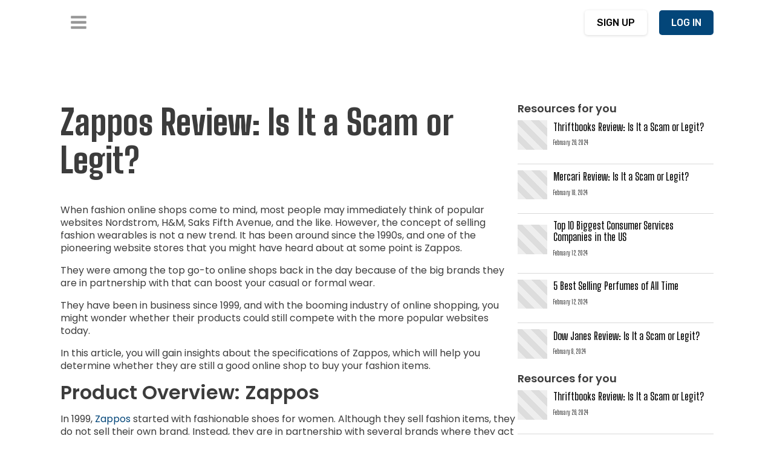

--- FILE ---
content_type: text/html; charset=UTF-8
request_url: https://qcustomer.com/zappos-review/
body_size: 33046
content:
<!DOCTYPE html>
<html lang="en-US" prefix="og: https://ogp.me/ns#" >
<head>
<meta charset="UTF-8">
<meta name="viewport" content="width=device-width, initial-scale=1.0">
<!-- WP_HEAD() START -->
<link rel="preload" as="style" href="https://fonts.googleapis.com/css?family=Poppins:regular,|Poppins:regular,|Big+Shoulders+Display:100,200,300,400,500,600,700,800,900|Poppins:100,200,300,400,500,600,700,800,900|Rubik:100,200,300,400,500,600,700,800,900" >
<link rel="stylesheet" href="https://fonts.googleapis.com/css?family=Poppins:regular,|Poppins:regular,|Big+Shoulders+Display:100,200,300,400,500,600,700,800,900|Poppins:100,200,300,400,500,600,700,800,900|Rubik:100,200,300,400,500,600,700,800,900">

<!-- Search Engine Optimization by Rank Math - https://rankmath.com/ -->
<title>Zappos Review: Is It a Scam or Legit?</title>
<meta name="description" content="When fashion online shops come to mind, most people may immediately think of popular websites Nordstrom, H&amp;M, Saks Fifth Avenue, and the like. However,"/>
<meta name="robots" content="follow, index, max-snippet:-1, max-video-preview:-1, max-image-preview:large"/>
<link rel="canonical" href="https://qcustomer.com/zappos-review/" />
<meta property="og:locale" content="en_US" />
<meta property="og:type" content="article" />
<meta property="og:title" content="Zappos Review: Is It a Scam or Legit?" />
<meta property="og:description" content="When fashion online shops come to mind, most people may immediately think of popular websites Nordstrom, H&amp;M, Saks Fifth Avenue, and the like. However," />
<meta property="og:url" content="https://qcustomer.com/zappos-review/" />
<meta property="og:site_name" content="Q Customer" />
<meta property="article:section" content="Legit or Scam" />
<meta property="og:updated_time" content="2024-02-02T16:32:38+00:00" />
<meta property="og:image" content="https://qcustomer.com/wp-content/uploads/2024/02/KF-2022-03-24T221247.737.jpg" />
<meta property="og:image:secure_url" content="https://qcustomer.com/wp-content/uploads/2024/02/KF-2022-03-24T221247.737.jpg" />
<meta property="og:image:width" content="1024" />
<meta property="og:image:height" content="768" />
<meta property="og:image:alt" content="Zappos Review" />
<meta property="og:image:type" content="image/jpeg" />
<meta property="article:published_time" content="2024-02-02T16:32:07+00:00" />
<meta property="article:modified_time" content="2024-02-02T16:32:38+00:00" />
<meta name="twitter:card" content="summary_large_image" />
<meta name="twitter:title" content="Zappos Review: Is It a Scam or Legit?" />
<meta name="twitter:description" content="When fashion online shops come to mind, most people may immediately think of popular websites Nordstrom, H&amp;M, Saks Fifth Avenue, and the like. However," />
<meta name="twitter:image" content="https://qcustomer.com/wp-content/uploads/2024/02/KF-2022-03-24T221247.737.jpg" />
<meta name="twitter:label1" content="Written by" />
<meta name="twitter:data1" content="James Simons" />
<meta name="twitter:label2" content="Time to read" />
<meta name="twitter:data2" content="5 minutes" />
<script type="application/ld+json" class="rank-math-schema">{"@context":"https://schema.org","@graph":[{"@type":["Person","Organization"],"@id":"https://qcustomer.com/#person","name":"Q Customer"},{"@type":"WebSite","@id":"https://qcustomer.com/#website","url":"https://qcustomer.com","name":"Q Customer","publisher":{"@id":"https://qcustomer.com/#person"},"inLanguage":"en-US"},{"@type":"ImageObject","@id":"https://qcustomer.com/wp-content/uploads/2024/02/KF-2022-03-24T221247.737.jpg","url":"https://qcustomer.com/wp-content/uploads/2024/02/KF-2022-03-24T221247.737.jpg","width":"1024","height":"768","caption":"Zappos Review","inLanguage":"en-US"},{"@type":"BreadcrumbList","@id":"https://qcustomer.com/zappos-review/#breadcrumb","itemListElement":[{"@type":"ListItem","position":"1","item":{"@id":"https://qcustomer.com","name":"Home"}},{"@type":"ListItem","position":"2","item":{"@id":"https://qcustomer.com/category/legit-or-scam/","name":"Legit or Scam"}},{"@type":"ListItem","position":"3","item":{"@id":"https://qcustomer.com/zappos-review/","name":"Zappos Review: Is It a Scam or Legit?"}}]},{"@type":"WebPage","@id":"https://qcustomer.com/zappos-review/#webpage","url":"https://qcustomer.com/zappos-review/","name":"Zappos Review: Is It a Scam or Legit?","datePublished":"2024-02-02T16:32:07+00:00","dateModified":"2024-02-02T16:32:38+00:00","isPartOf":{"@id":"https://qcustomer.com/#website"},"primaryImageOfPage":{"@id":"https://qcustomer.com/wp-content/uploads/2024/02/KF-2022-03-24T221247.737.jpg"},"inLanguage":"en-US","breadcrumb":{"@id":"https://qcustomer.com/zappos-review/#breadcrumb"}},{"@type":"Person","@id":"https://qcustomer.com/author/james-simons/","name":"James Simons","url":"https://qcustomer.com/author/james-simons/","image":{"@type":"ImageObject","@id":"https://qcustomer.com/wp-content/plugins/ultimate-member/assets/img/default_avatar.jpg","url":"https://qcustomer.com/wp-content/plugins/ultimate-member/assets/img/default_avatar.jpg","caption":"James Simons","inLanguage":"en-US"}},{"@type":"BlogPosting","headline":"Zappos Review: Is It a Scam or Legit?","keywords":"Zappos Review","datePublished":"2024-02-02T16:32:07+00:00","dateModified":"2024-02-02T16:32:38+00:00","articleSection":"Legit or Scam","author":{"@id":"https://qcustomer.com/author/james-simons/","name":"James Simons"},"publisher":{"@id":"https://qcustomer.com/#person"},"description":"When fashion online shops come to mind, most people may immediately think of popular websites Nordstrom, H&amp;M, Saks Fifth Avenue, and the like. However,","name":"Zappos Review: Is It a Scam or Legit?","@id":"https://qcustomer.com/zappos-review/#richSnippet","isPartOf":{"@id":"https://qcustomer.com/zappos-review/#webpage"},"image":{"@id":"https://qcustomer.com/wp-content/uploads/2024/02/KF-2022-03-24T221247.737.jpg"},"inLanguage":"en-US","mainEntityOfPage":{"@id":"https://qcustomer.com/zappos-review/#webpage"}}]}</script>
<!-- /Rank Math WordPress SEO plugin -->

<link rel='dns-prefetch' href='//www.googletagmanager.com' />
<link rel="alternate" type="application/rss+xml" title="Q Customer &raquo; Feed" href="https://qcustomer.com/feed/" />
<link rel="alternate" type="application/rss+xml" title="Q Customer &raquo; Comments Feed" href="https://qcustomer.com/comments/feed/" />
<link rel="alternate" type="application/rss+xml" title="Q Customer &raquo; Zappos Review: Is It a Scam or Legit? Comments Feed" href="https://qcustomer.com/zappos-review/feed/" />

<style id='wp-block-library-inline-css'>
:root{--wp-admin-theme-color:#007cba;--wp-admin-theme-color--rgb:0,124,186;--wp-admin-theme-color-darker-10:#006ba1;--wp-admin-theme-color-darker-10--rgb:0,107,161;--wp-admin-theme-color-darker-20:#005a87;--wp-admin-theme-color-darker-20--rgb:0,90,135;--wp-admin-border-width-focus:2px;--wp-block-synced-color:#7a00df;--wp-block-synced-color--rgb:122,0,223}@media (min-resolution:192dpi){:root{--wp-admin-border-width-focus:1.5px}}.wp-element-button{cursor:pointer}:root{--wp--preset--font-size--normal:16px;--wp--preset--font-size--huge:42px}:root .has-very-light-gray-background-color{background-color:#eee}:root .has-very-dark-gray-background-color{background-color:#313131}:root .has-very-light-gray-color{color:#eee}:root .has-very-dark-gray-color{color:#313131}:root .has-vivid-green-cyan-to-vivid-cyan-blue-gradient-background{background:linear-gradient(135deg,#00d084,#0693e3)}:root .has-purple-crush-gradient-background{background:linear-gradient(135deg,#34e2e4,#4721fb 50%,#ab1dfe)}:root .has-hazy-dawn-gradient-background{background:linear-gradient(135deg,#faaca8,#dad0ec)}:root .has-subdued-olive-gradient-background{background:linear-gradient(135deg,#fafae1,#67a671)}:root .has-atomic-cream-gradient-background{background:linear-gradient(135deg,#fdd79a,#004a59)}:root .has-nightshade-gradient-background{background:linear-gradient(135deg,#330968,#31cdcf)}:root .has-midnight-gradient-background{background:linear-gradient(135deg,#020381,#2874fc)}.has-regular-font-size{font-size:1em}.has-larger-font-size{font-size:2.625em}.has-normal-font-size{font-size:var(--wp--preset--font-size--normal)}.has-huge-font-size{font-size:var(--wp--preset--font-size--huge)}.has-text-align-center{text-align:center}.has-text-align-left{text-align:left}.has-text-align-right{text-align:right}#end-resizable-editor-section{display:none}.aligncenter{clear:both}.items-justified-left{justify-content:flex-start}.items-justified-center{justify-content:center}.items-justified-right{justify-content:flex-end}.items-justified-space-between{justify-content:space-between}.screen-reader-text{clip:rect(1px,1px,1px,1px);word-wrap:normal!important;border:0;-webkit-clip-path:inset(50%);clip-path:inset(50%);height:1px;margin:-1px;overflow:hidden;padding:0;position:absolute;width:1px}.screen-reader-text:focus{clip:auto!important;background-color:#ddd;-webkit-clip-path:none;clip-path:none;color:#444;display:block;font-size:1em;height:auto;left:5px;line-height:normal;padding:15px 23px 14px;text-decoration:none;top:5px;width:auto;z-index:100000}html :where(.has-border-color){border-style:solid}html :where([style*=border-top-color]){border-top-style:solid}html :where([style*=border-right-color]){border-right-style:solid}html :where([style*=border-bottom-color]){border-bottom-style:solid}html :where([style*=border-left-color]){border-left-style:solid}html :where([style*=border-width]){border-style:solid}html :where([style*=border-top-width]){border-top-style:solid}html :where([style*=border-right-width]){border-right-style:solid}html :where([style*=border-bottom-width]){border-bottom-style:solid}html :where([style*=border-left-width]){border-left-style:solid}html :where(img[class*=wp-image-]){height:auto;max-width:100%}:where(figure){margin:0 0 1em}html :where(.is-position-sticky){--wp-admin--admin-bar--position-offset:var(--wp-admin--admin-bar--height,0px)}@media screen and (max-width:600px){html :where(.is-position-sticky){--wp-admin--admin-bar--position-offset:0px}}
</style>
<style id='classic-theme-styles-inline-css'>
/*! This file is auto-generated */
.wp-block-button__link{color:#fff;background-color:#32373c;border-radius:9999px;box-shadow:none;text-decoration:none;padding:calc(.667em + 2px) calc(1.333em + 2px);font-size:1.125em}.wp-block-file__button{background:#32373c;color:#fff;text-decoration:none}
</style>
<style id='global-styles-inline-css'>
body{--wp--preset--color--black: #000000;--wp--preset--color--cyan-bluish-gray: #abb8c3;--wp--preset--color--white: #ffffff;--wp--preset--color--pale-pink: #f78da7;--wp--preset--color--vivid-red: #cf2e2e;--wp--preset--color--luminous-vivid-orange: #ff6900;--wp--preset--color--luminous-vivid-amber: #fcb900;--wp--preset--color--light-green-cyan: #7bdcb5;--wp--preset--color--vivid-green-cyan: #00d084;--wp--preset--color--pale-cyan-blue: #8ed1fc;--wp--preset--color--vivid-cyan-blue: #0693e3;--wp--preset--color--vivid-purple: #9b51e0;--wp--preset--color--base: #ffffff;--wp--preset--color--contrast: #000000;--wp--preset--color--primary: #9DFF20;--wp--preset--color--secondary: #345C00;--wp--preset--color--tertiary: #F6F6F6;--wp--preset--gradient--vivid-cyan-blue-to-vivid-purple: linear-gradient(135deg,rgba(6,147,227,1) 0%,rgb(155,81,224) 100%);--wp--preset--gradient--light-green-cyan-to-vivid-green-cyan: linear-gradient(135deg,rgb(122,220,180) 0%,rgb(0,208,130) 100%);--wp--preset--gradient--luminous-vivid-amber-to-luminous-vivid-orange: linear-gradient(135deg,rgba(252,185,0,1) 0%,rgba(255,105,0,1) 100%);--wp--preset--gradient--luminous-vivid-orange-to-vivid-red: linear-gradient(135deg,rgba(255,105,0,1) 0%,rgb(207,46,46) 100%);--wp--preset--gradient--very-light-gray-to-cyan-bluish-gray: linear-gradient(135deg,rgb(238,238,238) 0%,rgb(169,184,195) 100%);--wp--preset--gradient--cool-to-warm-spectrum: linear-gradient(135deg,rgb(74,234,220) 0%,rgb(151,120,209) 20%,rgb(207,42,186) 40%,rgb(238,44,130) 60%,rgb(251,105,98) 80%,rgb(254,248,76) 100%);--wp--preset--gradient--blush-light-purple: linear-gradient(135deg,rgb(255,206,236) 0%,rgb(152,150,240) 100%);--wp--preset--gradient--blush-bordeaux: linear-gradient(135deg,rgb(254,205,165) 0%,rgb(254,45,45) 50%,rgb(107,0,62) 100%);--wp--preset--gradient--luminous-dusk: linear-gradient(135deg,rgb(255,203,112) 0%,rgb(199,81,192) 50%,rgb(65,88,208) 100%);--wp--preset--gradient--pale-ocean: linear-gradient(135deg,rgb(255,245,203) 0%,rgb(182,227,212) 50%,rgb(51,167,181) 100%);--wp--preset--gradient--electric-grass: linear-gradient(135deg,rgb(202,248,128) 0%,rgb(113,206,126) 100%);--wp--preset--gradient--midnight: linear-gradient(135deg,rgb(2,3,129) 0%,rgb(40,116,252) 100%);--wp--preset--font-size--small: clamp(0.875rem, 0.875rem + ((1vw - 0.2rem) * 0.227), 1rem);--wp--preset--font-size--medium: clamp(1rem, 1rem + ((1vw - 0.2rem) * 0.227), 1.125rem);--wp--preset--font-size--large: clamp(1.75rem, 1.75rem + ((1vw - 0.2rem) * 0.227), 1.875rem);--wp--preset--font-size--x-large: 2.25rem;--wp--preset--font-size--xx-large: clamp(4rem, 4rem + ((1vw - 0.2rem) * 10.909), 10rem);--wp--preset--font-family--dm-sans: "DM Sans", sans-serif;--wp--preset--font-family--ibm-plex-mono: 'IBM Plex Mono', monospace;--wp--preset--font-family--inter: "Inter", sans-serif;--wp--preset--font-family--system-font: -apple-system,BlinkMacSystemFont,"Segoe UI",Roboto,Oxygen-Sans,Ubuntu,Cantarell,"Helvetica Neue",sans-serif;--wp--preset--font-family--source-serif-pro: "Source Serif Pro", serif;--wp--preset--spacing--30: clamp(1.5rem, 5vw, 2rem);--wp--preset--spacing--40: clamp(1.8rem, 1.8rem + ((1vw - 0.48rem) * 2.885), 3rem);--wp--preset--spacing--50: clamp(2.5rem, 8vw, 4.5rem);--wp--preset--spacing--60: clamp(3.75rem, 10vw, 7rem);--wp--preset--spacing--70: clamp(5rem, 5.25rem + ((1vw - 0.48rem) * 9.096), 8rem);--wp--preset--spacing--80: clamp(7rem, 14vw, 11rem);--wp--preset--shadow--natural: 6px 6px 9px rgba(0, 0, 0, 0.2);--wp--preset--shadow--deep: 12px 12px 50px rgba(0, 0, 0, 0.4);--wp--preset--shadow--sharp: 6px 6px 0px rgba(0, 0, 0, 0.2);--wp--preset--shadow--outlined: 6px 6px 0px -3px rgba(255, 255, 255, 1), 6px 6px rgba(0, 0, 0, 1);--wp--preset--shadow--crisp: 6px 6px 0px rgba(0, 0, 0, 1);}:where(body .is-layout-flow)  > :first-child:first-child{margin-block-start: 0;}:where(body .is-layout-flow)  > :last-child:last-child{margin-block-end: 0;}:where(body .is-layout-flow)  > *{margin-block-start: 1.5rem;margin-block-end: 0;}:where(body .is-layout-constrained)  > :first-child:first-child{margin-block-start: 0;}:where(body .is-layout-constrained)  > :last-child:last-child{margin-block-end: 0;}:where(body .is-layout-constrained)  > *{margin-block-start: 1.5rem;margin-block-end: 0;}:where(body .is-layout-flex) {gap: 1.5rem;}:where(body .is-layout-grid) {gap: 1.5rem;}body .is-layout-flow > .alignleft{float: left;margin-inline-start: 0;margin-inline-end: 2em;}body .is-layout-flow > .alignright{float: right;margin-inline-start: 2em;margin-inline-end: 0;}body .is-layout-flow > .aligncenter{margin-left: auto !important;margin-right: auto !important;}body .is-layout-constrained > .alignleft{float: left;margin-inline-start: 0;margin-inline-end: 2em;}body .is-layout-constrained > .alignright{float: right;margin-inline-start: 2em;margin-inline-end: 0;}body .is-layout-constrained > .aligncenter{margin-left: auto !important;margin-right: auto !important;}body .is-layout-constrained > :where(:not(.alignleft):not(.alignright):not(.alignfull)){max-width: var(--wp--style--global--content-size);margin-left: auto !important;margin-right: auto !important;}body .is-layout-constrained > .alignwide{max-width: var(--wp--style--global--wide-size);}body .is-layout-flex{display: flex;}body .is-layout-flex{flex-wrap: wrap;align-items: center;}body .is-layout-flex > *{margin: 0;}body .is-layout-grid{display: grid;}body .is-layout-grid > *{margin: 0;}.has-black-color{color: var(--wp--preset--color--black) !important;}.has-cyan-bluish-gray-color{color: var(--wp--preset--color--cyan-bluish-gray) !important;}.has-white-color{color: var(--wp--preset--color--white) !important;}.has-pale-pink-color{color: var(--wp--preset--color--pale-pink) !important;}.has-vivid-red-color{color: var(--wp--preset--color--vivid-red) !important;}.has-luminous-vivid-orange-color{color: var(--wp--preset--color--luminous-vivid-orange) !important;}.has-luminous-vivid-amber-color{color: var(--wp--preset--color--luminous-vivid-amber) !important;}.has-light-green-cyan-color{color: var(--wp--preset--color--light-green-cyan) !important;}.has-vivid-green-cyan-color{color: var(--wp--preset--color--vivid-green-cyan) !important;}.has-pale-cyan-blue-color{color: var(--wp--preset--color--pale-cyan-blue) !important;}.has-vivid-cyan-blue-color{color: var(--wp--preset--color--vivid-cyan-blue) !important;}.has-vivid-purple-color{color: var(--wp--preset--color--vivid-purple) !important;}.has-black-background-color{background-color: var(--wp--preset--color--black) !important;}.has-cyan-bluish-gray-background-color{background-color: var(--wp--preset--color--cyan-bluish-gray) !important;}.has-white-background-color{background-color: var(--wp--preset--color--white) !important;}.has-pale-pink-background-color{background-color: var(--wp--preset--color--pale-pink) !important;}.has-vivid-red-background-color{background-color: var(--wp--preset--color--vivid-red) !important;}.has-luminous-vivid-orange-background-color{background-color: var(--wp--preset--color--luminous-vivid-orange) !important;}.has-luminous-vivid-amber-background-color{background-color: var(--wp--preset--color--luminous-vivid-amber) !important;}.has-light-green-cyan-background-color{background-color: var(--wp--preset--color--light-green-cyan) !important;}.has-vivid-green-cyan-background-color{background-color: var(--wp--preset--color--vivid-green-cyan) !important;}.has-pale-cyan-blue-background-color{background-color: var(--wp--preset--color--pale-cyan-blue) !important;}.has-vivid-cyan-blue-background-color{background-color: var(--wp--preset--color--vivid-cyan-blue) !important;}.has-vivid-purple-background-color{background-color: var(--wp--preset--color--vivid-purple) !important;}.has-black-border-color{border-color: var(--wp--preset--color--black) !important;}.has-cyan-bluish-gray-border-color{border-color: var(--wp--preset--color--cyan-bluish-gray) !important;}.has-white-border-color{border-color: var(--wp--preset--color--white) !important;}.has-pale-pink-border-color{border-color: var(--wp--preset--color--pale-pink) !important;}.has-vivid-red-border-color{border-color: var(--wp--preset--color--vivid-red) !important;}.has-luminous-vivid-orange-border-color{border-color: var(--wp--preset--color--luminous-vivid-orange) !important;}.has-luminous-vivid-amber-border-color{border-color: var(--wp--preset--color--luminous-vivid-amber) !important;}.has-light-green-cyan-border-color{border-color: var(--wp--preset--color--light-green-cyan) !important;}.has-vivid-green-cyan-border-color{border-color: var(--wp--preset--color--vivid-green-cyan) !important;}.has-pale-cyan-blue-border-color{border-color: var(--wp--preset--color--pale-cyan-blue) !important;}.has-vivid-cyan-blue-border-color{border-color: var(--wp--preset--color--vivid-cyan-blue) !important;}.has-vivid-purple-border-color{border-color: var(--wp--preset--color--vivid-purple) !important;}.has-vivid-cyan-blue-to-vivid-purple-gradient-background{background: var(--wp--preset--gradient--vivid-cyan-blue-to-vivid-purple) !important;}.has-light-green-cyan-to-vivid-green-cyan-gradient-background{background: var(--wp--preset--gradient--light-green-cyan-to-vivid-green-cyan) !important;}.has-luminous-vivid-amber-to-luminous-vivid-orange-gradient-background{background: var(--wp--preset--gradient--luminous-vivid-amber-to-luminous-vivid-orange) !important;}.has-luminous-vivid-orange-to-vivid-red-gradient-background{background: var(--wp--preset--gradient--luminous-vivid-orange-to-vivid-red) !important;}.has-very-light-gray-to-cyan-bluish-gray-gradient-background{background: var(--wp--preset--gradient--very-light-gray-to-cyan-bluish-gray) !important;}.has-cool-to-warm-spectrum-gradient-background{background: var(--wp--preset--gradient--cool-to-warm-spectrum) !important;}.has-blush-light-purple-gradient-background{background: var(--wp--preset--gradient--blush-light-purple) !important;}.has-blush-bordeaux-gradient-background{background: var(--wp--preset--gradient--blush-bordeaux) !important;}.has-luminous-dusk-gradient-background{background: var(--wp--preset--gradient--luminous-dusk) !important;}.has-pale-ocean-gradient-background{background: var(--wp--preset--gradient--pale-ocean) !important;}.has-electric-grass-gradient-background{background: var(--wp--preset--gradient--electric-grass) !important;}.has-midnight-gradient-background{background: var(--wp--preset--gradient--midnight) !important;}.has-small-font-size{font-size: var(--wp--preset--font-size--small) !important;}.has-medium-font-size{font-size: var(--wp--preset--font-size--medium) !important;}.has-large-font-size{font-size: var(--wp--preset--font-size--large) !important;}.has-x-large-font-size{font-size: var(--wp--preset--font-size--x-large) !important;}
/* -- Review Section Start -- */
.q-customer-reviews-content .glsr-review-title h4 {
	font-family: 'Rubik';
	font-weight: 400;
	font-size: 16px;
	color: #4c4c4c;
	line-height: 24px;
}
.surfspots-reviews-content .glsr-review-content .glsr-tag-value p {
	font-family: 'Rubik';
	font-weight: 400;
	color: #777777;
	font-size: 16px;
	line-height: 20px;
}

.surfspots-home-section-review .glsr-summary-stars .glsr-star {
	background-size: 16px !important;
	height: 16px !important;
	width: 16px !important;
}
.surfspots-home-section-review .glsr-summary-rating span {
	font-family: 'Rubik';
	font-weight: 500;
	color: #777777;
	font-size: 16px;
	line-height: 20px;
}
.wp-block-button__link {
	background-color: #25AAE1;
	border-radius: 3px;
	border: 0;
	font-family: 'Rubik';
	font-weight: 500;
	font-size: 15px;
	padding: 14px 15px;
	color: white;
}
.glsr-reviews .glsr-review {
	background: white;
	padding: 20px;
	border-radius: 10px;
}
.glsr-filters {
	background: white;
	padding: 20px;
	border-radius: 10px;
}
.glsr-default button.glsr-button {
	background: #E6EDF2;
	color: #034679;
}
/* -- Review Section End -- */

/* -- Brand Loop Box Start --*/
.brand-div {
	/* display: flex; */
}
#brand-loop-div {
	width: 24%;
	margin: 5px;
	text-align: center;
	border-radius: 20px;
	background: white;
	box-shadow: 0px 14px 24px 0px #00000026;
	padding: 15px;
    float: left;
}
#brand-loop-div a {
	width: 100%;
	border: 1px solid #BDBDBD;
	border-radius: 5px;
	padding: 15px;
}
.brand-box .brand-div #brand-loop-div img {
	width: 100%;
	border-radius: 20px;
}
.brand-box .brand-div #brand-loop-div h3 {
	color: black;
	font-size: 16px;
	font-weight: 600;
	font-family: 'Poppins';
	border-top: 1px solid #f4e6e6;
}
img.brand_img {
  width: 100%;
  border-radius: 5px;
  box-shadow: 0px 14px 24px 0px #0000001A;
}
.brand-search{
	box-shadow: rgba(99, 99, 99, 0.2) 0px 2px 8px 0px;
}
.brand-cat-search {
    margin-bottom:50px;
}
.brand-cat-search input[type="text"] {
	width: 85%;
	height: 50px;
	box-shadow: rgba(100, 100, 111, 0.2) 0px 7px 29px 0px;
	border: 0px;
	padding-left: 15px;
	color: #C0C0C0;
	font-family: 'Rubik';
	border-radius: 100px 0px 0px 100px;
}
.brand-cat-search input:focus{
    outline: none;
}
.brand-cat-search input[type="submit"] {
	width: 15%;
	background: #034679;
	color: white;
	border: 0;
	height: 50px;
	margin-left: -5px;
	border-radius: 0px 100px 100px 0px;
    cursor: pointer;
    box-shadow: rgba(100, 100, 111, 0.2) 0px 7px 29px 0px;
    font-family: 'Rubik';
}
/* -- Brand Loop Box End -- */

/* -- Contact Form Style Start -- */
#left {
    width: 49%;
    float: left;
    margin-right:2%;
}
#right {
    width: 49%;
    float: left;
}
.clearfix:after {
    content:"\0020";
    display:block;
    height:0;
    clear:both;
    visibility:hidden;
    overflow:hidden;
    margin-bottom:10px;
}
.clearfix {
    display:block;
}

form.wpcf7-form br {
	display: none;
}
form.wpcf7-form input {
	margin-bottom: 8px;
	border: 1px solid #EEEEEE;
	font-family: 'Rubik';
    font-size: 16px;
    font-weight: 400;
	color: #443B3B;
	height: 50px;
	background-color: white;
	padding-left: 11px;
	width: 100%;
	box-shadow: 0px 20px 95px 0px #C9CBCC33;
	border-radius:5px;
}
form.wpcf7-form textarea {
	border: 1px solid #EEEEEE;
	color: #443B3B;
	width: 100%;
	max-width: 100%;
	background-color: white;
	padding: 11px;
	font-family: 'Rubik';
    font-size: 16px;
    font-weight: 400;
	margin-top: 10px;
	border-radius:5px;
	box-shadow: 0px 20px 95px 0px #C9CBCC33;
}
#contact-form-button {
	float: right;
	background: #27668F;
	color: white;
	margin-top: 10px;
	border: 0px;
	font-family: 'Rubik';
  font-size: 16px;
  font-weight: 400;
	border-radius:5px;
}
form.wpcf7-form p{
	margin: 0;
	padding: 0;
}
.wpgb-input {
	height: 50px !important;
}
/* -- Contact Form Style End -- */

/* -- Icon Box Style Start --*/
.qc-single-icon-box .oxy-icon-box-text{
	display: none;
}
.qc-single-icon-box .oxy-icon-box-link{
		display: none;
}
.wpgb-checkbox-label {
	font-size: 14px !important;
}
.single-product-content p {
	width: 100%;
	overflow: hidden;
	text-overflow: ellipsis;
	display: -webkit-box;
	-webkit-box-orient: vertical;
	-webkit-line-clamp: 3;
}
#text_block-64-126 {
	display: none;
}
#text_block-10-163 {
	display: none;
}
/* -- Icon Box Style End --*/

/* -- Blog + Blog Single Post Content Style Start -- */
.blog-feature .oxy-post-image {
	height: 400px !important;
	overflow: hidden;
}
.single-post-content h2 {
	font-size: clamp(1.375rem, calc(1.375rem + ((1vw - 0.3rem) * 1.5625)), 2rem);
	font-family: 'Poppins';
	font-weight: 600;
	line-height: 1.1;
}
.single-post-content p {
	font-family: 'Poppins';
	font-size: 16px;
	font-weight: 400;
	line-height: 21px;
}
/* -- Blog + Blog Single Post Content Style End -- */

/* -- Subscribe Input + Button Style Start */
.subscribe-div {
  display: flex;
}
.subscribe-div .subscribe-input {
  width: 80%;
}
.subscribe-input input {
  border-radius: 100px 0px 0px 100px !important;
  box-shadow: 0px 14px 24px 0px #00000017 !important;
}
.subscribe-div .subscribe-button {
  width: 20%;
}
.subscribe-button input {
  border-radius: 0px 100px 100px 0px !important;
  background: #034679 !important;
  color: white !important;
  line-height: 0;
  font-family: 'Poppins' !important;
  font-weight: 600 !important;
  box-shadow: 0px 14px 24px 0px #00000017 !important;
  cursor: pointer;
}
/* -- Subscribe Input + Button Style End --*/

/* -- Ultimate Member Style Start --*/
.um-field-area input {
	border-radius: 5px !important;
}
#um-submit-btn {
	background: #034679;
}
div#um-shortcode-social-692 a.um-button.um-button-social {
	width: 93% !important;
}
/* -- Ultimate Member Style End -- */

/* -- Privacy Policy Content -- */
.privacy-policy-content h1 {
  font-size: 50px;
  font-family: 'Big Shoulders Display';
}
.privacy-policy-content h2 {
  font-size: 40px;
  font-family: 'Big Shoulders Display';
}
.privacy-policy-content h3 {
  font-size: 30px;
  font-family: 'Big Shoulders Display';
}
.privacy-policy-content h4 {
  font-size: 25px;
  font-family: 'Big Shoulders Display';
}
/* -- Privacy Policy Content -- */

/* -- Header Style Start -- */
.qc-top-signup-button a {
	box-shadow: 0px 1px 4px 0px #00000026;
	border-radius: 5px;
}
.qc-top-login-button a {
    background: #034679;
    color: white !important;
    border-radius: 5px;
}
/* -- Header Style End -- */

/* -- Footer Style Start -- */
.qc-footer-email-icon-box .oxy-icon-box-content h2 {
	display: none;
}
/* -- Footer Style End -- */

#_dynamic_list-43-398 .oxy-repeater-pages-wrap {
	display: none;
}
#div_block-44-126 p:last-child {
	display: none;
}
#div_block-51-163 p:last-child {
	display: none;
}
#_dynamic_list-329-71 .oxy-repeater-pages-wrap {
	display: none;
}

/* --- Responsive Code Start --- */
@media only screen and (max-width: 767px) {
	.brand-div {
		display: block;
	}
	#brand-loop-div {
		width: 100%;
	}
	.ct-section-inner-wrap .qc-single-page-right-sidebar {
		display: none;
	}
	.brand-cat-search input[type="text"] {
		width: 75%;
	}
	.brand-cat-search input[type="submit"] {
		width: 25%;
	}
	.subscribe-div .subscribe-input {
		width: 60%;
	}
	.subscribe-div .subscribe-button {
		width: 40%;
	}
}
/* --- Responsive Code End --- */

/* --- Bookmark Section Start */
.um-icon-android-favorite {
	color: red;
}
/* --- Bookmark Section End --*/

/* --- Off Canvas Menu Start ---*/
div#_header_left-4-74 .oxy-pro-menu-off-canvas-container {
	display: inherit !important;
	padding-top: 50px;
	border-right: 1px solid #ECEAEA;
}
div#_header_left-4-74 .oxy-pro-menu-off-canvas-container .menu-categori-container ul#menu-categori li:first-child{
	border-top: 1px solid #ECEAEA;
}
div#_header_left-4-74 .oxy-pro-menu-off-canvas-container .menu-categori-container ul#menu-categori li {
    border-bottom: 1px solid #ECEAEA;
    padding-left: 15px;
}
div#_header_left-4-74 .oxy-pro-menu-off-canvas-container .menu-categori-container ul#menu-categori li:hover {
    background: #03417112;
}

/* ---  Off Canvas Menu End ---*/


</style>
<link rel='stylesheet' id='contact-form-7-css' href='https://qcustomer.com/wp-content/plugins/contact-form-7/includes/css/styles.css?ver=5.8.6' media='all' />
<link rel='stylesheet' id='oxygen-css' href='https://qcustomer.com/wp-content/plugins/oxygen/component-framework/oxygen.css?ver=4.7' media='all' />
<link rel='stylesheet' id='um_fonticons_fa-css' href='https://qcustomer.com/wp-content/plugins/ultimate-member/assets/libs/legacy/fonticons/fonticons-fa.min.css?ver=2.8.1' media='all' />
<link rel='stylesheet' id='um-user-bookmarks-css' href='https://qcustomer.com/wp-content/plugins/um-user-bookmarks/assets/css/um-user-bookmarks.min.css?ver=2.1.5' media='all' />
<style id='wpgb-head-inline-css'>
.wp-grid-builder:not(.wpgb-template),.wpgb-facet{opacity:0.01}.wpgb-facet fieldset{margin:0;padding:0;border:none;outline:none;box-shadow:none}.wpgb-facet fieldset:last-child{margin-bottom:40px;}.wpgb-facet fieldset legend.wpgb-sr-only{height:1px;width:1px}
</style>
<link rel='stylesheet' id='um_modal-css' href='https://qcustomer.com/wp-content/plugins/ultimate-member/assets/css/um-modal.min.css?ver=2.8.1' media='all' />
<link rel='stylesheet' id='um_ui-css' href='https://qcustomer.com/wp-content/plugins/ultimate-member/assets/libs/jquery-ui/jquery-ui.min.css?ver=1.13.2' media='all' />
<link rel='stylesheet' id='um_tipsy-css' href='https://qcustomer.com/wp-content/plugins/ultimate-member/assets/libs/tipsy/tipsy.min.css?ver=1.0.0a' media='all' />
<link rel='stylesheet' id='um_raty-css' href='https://qcustomer.com/wp-content/plugins/ultimate-member/assets/libs/raty/um-raty.min.css?ver=2.6.0' media='all' />
<link rel='stylesheet' id='um_fonticons_ii-css' href='https://qcustomer.com/wp-content/plugins/ultimate-member/assets/libs/legacy/fonticons/fonticons-ii.min.css?ver=2.8.1' media='all' />
<link rel='stylesheet' id='select2-css' href='https://qcustomer.com/wp-content/plugins/ultimate-member/assets/libs/select2/select2.min.css?ver=4.0.13' media='all' />
<link rel='stylesheet' id='um_fileupload-css' href='https://qcustomer.com/wp-content/plugins/ultimate-member/assets/css/um-fileupload.min.css?ver=2.8.1' media='all' />
<link rel='stylesheet' id='um_datetime-css' href='https://qcustomer.com/wp-content/plugins/ultimate-member/assets/libs/pickadate/default.min.css?ver=3.6.2' media='all' />
<link rel='stylesheet' id='um_datetime_date-css' href='https://qcustomer.com/wp-content/plugins/ultimate-member/assets/libs/pickadate/default.date.min.css?ver=3.6.2' media='all' />
<link rel='stylesheet' id='um_datetime_time-css' href='https://qcustomer.com/wp-content/plugins/ultimate-member/assets/libs/pickadate/default.time.min.css?ver=3.6.2' media='all' />
<link rel='stylesheet' id='um_common-css' href='https://qcustomer.com/wp-content/plugins/ultimate-member/assets/css/common.min.css?ver=2.8.1' media='all' />
<link rel='stylesheet' id='um_styles-css' href='https://qcustomer.com/wp-content/plugins/ultimate-member/assets/css/um-styles.min.css?ver=2.8.1' media='all' />
<link rel='stylesheet' id='um_crop-css' href='https://qcustomer.com/wp-content/plugins/ultimate-member/assets/libs/cropper/cropper.min.css?ver=1.6.1' media='all' />
<link rel='stylesheet' id='um_profile-css' href='https://qcustomer.com/wp-content/plugins/ultimate-member/assets/css/um-profile.min.css?ver=2.8.1' media='all' />
<link rel='stylesheet' id='um_account-css' href='https://qcustomer.com/wp-content/plugins/ultimate-member/assets/css/um-account.min.css?ver=2.8.1' media='all' />
<link rel='stylesheet' id='um_misc-css' href='https://qcustomer.com/wp-content/plugins/ultimate-member/assets/css/um-misc.min.css?ver=2.8.1' media='all' />
<link rel='stylesheet' id='um_responsive-css' href='https://qcustomer.com/wp-content/plugins/ultimate-member/assets/css/um-responsive.min.css?ver=2.8.1' media='all' />
<link rel='stylesheet' id='um_default_css-css' href='https://qcustomer.com/wp-content/plugins/ultimate-member/assets/css/um-old-default.min.css?ver=2.8.1' media='all' />
<style id='wp-block-button-inline-css'>
.wp-block-button__link{box-sizing:border-box;cursor:pointer;display:inline-block;text-align:center;word-break:break-word}.wp-block-button__link.aligncenter{text-align:center}.wp-block-button__link.alignright{text-align:right}:where(.wp-block-button__link){border-radius:9999px;box-shadow:none;padding:calc(.667em + 2px) calc(1.333em + 2px);text-decoration:none}.wp-block-button[style*=text-decoration] .wp-block-button__link{text-decoration:inherit}.wp-block-buttons>.wp-block-button.has-custom-width{max-width:none}.wp-block-buttons>.wp-block-button.has-custom-width .wp-block-button__link{width:100%}.wp-block-buttons>.wp-block-button.has-custom-font-size .wp-block-button__link{font-size:inherit}.wp-block-buttons>.wp-block-button.wp-block-button__width-25{width:calc(25% - var(--wp--style--block-gap, .5em)*.75)}.wp-block-buttons>.wp-block-button.wp-block-button__width-50{width:calc(50% - var(--wp--style--block-gap, .5em)*.5)}.wp-block-buttons>.wp-block-button.wp-block-button__width-75{width:calc(75% - var(--wp--style--block-gap, .5em)*.25)}.wp-block-buttons>.wp-block-button.wp-block-button__width-100{flex-basis:100%;width:100%}.wp-block-buttons.is-vertical>.wp-block-button.wp-block-button__width-25{width:25%}.wp-block-buttons.is-vertical>.wp-block-button.wp-block-button__width-50{width:50%}.wp-block-buttons.is-vertical>.wp-block-button.wp-block-button__width-75{width:75%}.wp-block-button.is-style-squared,.wp-block-button__link.wp-block-button.is-style-squared{border-radius:0}.wp-block-button.no-border-radius,.wp-block-button__link.no-border-radius{border-radius:0!important}.wp-block-button .wp-block-button__link.is-style-outline,.wp-block-button.is-style-outline>.wp-block-button__link{border:2px solid;padding:.667em 1.333em}.wp-block-button .wp-block-button__link.is-style-outline:not(.has-text-color),.wp-block-button.is-style-outline>.wp-block-button__link:not(.has-text-color){color:currentColor}.wp-block-button .wp-block-button__link.is-style-outline:not(.has-background),.wp-block-button.is-style-outline>.wp-block-button__link:not(.has-background){background-color:transparent;background-image:none}.wp-block-button .wp-block-button__link:where(.has-border-color){border-width:initial}.wp-block-button .wp-block-button__link:where([style*=border-top-color]){border-top-width:medium}.wp-block-button .wp-block-button__link:where([style*=border-right-color]){border-right-width:medium}.wp-block-button .wp-block-button__link:where([style*=border-bottom-color]){border-bottom-width:medium}.wp-block-button .wp-block-button__link:where([style*=border-left-color]){border-left-width:medium}.wp-block-button .wp-block-button__link:where([style*=border-style]){border-width:initial}.wp-block-button .wp-block-button__link:where([style*=border-top-style]){border-top-width:medium}.wp-block-button .wp-block-button__link:where([style*=border-right-style]){border-right-width:medium}.wp-block-button .wp-block-button__link:where([style*=border-bottom-style]){border-bottom-width:medium}.wp-block-button .wp-block-button__link:where([style*=border-left-style]){border-left-width:medium}
</style>
<style id='wp-block-search-inline-css'>
.wp-block-search__button{margin-left:10px;word-break:normal}.wp-block-search__button.has-icon{line-height:0}.wp-block-search__button svg{fill:currentColor;min-height:24px;min-width:24px;vertical-align:text-bottom}:where(.wp-block-search__button){border:1px solid #ccc;padding:6px 10px}.wp-block-search__inside-wrapper{display:flex;flex:auto;flex-wrap:nowrap;max-width:100%}.wp-block-search__label{width:100%}.wp-block-search__input{-webkit-appearance:initial;appearance:none;border:1px solid #949494;flex-grow:1;margin-left:0;margin-right:0;min-width:3rem;padding:8px;text-decoration:unset!important}.wp-block-search.wp-block-search__button-only .wp-block-search__button{flex-shrink:0;margin-left:0;max-width:calc(100% - 100px)}:where(.wp-block-search__button-inside .wp-block-search__inside-wrapper){border:1px solid #949494;box-sizing:border-box;padding:4px}:where(.wp-block-search__button-inside .wp-block-search__inside-wrapper) .wp-block-search__input{border:none;border-radius:0;padding:0 4px}:where(.wp-block-search__button-inside .wp-block-search__inside-wrapper) .wp-block-search__input:focus{outline:none}:where(.wp-block-search__button-inside .wp-block-search__inside-wrapper) :where(.wp-block-search__button){padding:4px 8px}.wp-block-search.aligncenter .wp-block-search__inside-wrapper{margin:auto}.wp-block-search__button-behavior-expand .wp-block-search__inside-wrapper{min-width:0!important;transition-property:width}.wp-block-search__button-behavior-expand .wp-block-search__input{flex-basis:100%;transition-duration:.3s}.wp-block-search__button-behavior-expand.wp-block-search__searchfield-hidden,.wp-block-search__button-behavior-expand.wp-block-search__searchfield-hidden .wp-block-search__inside-wrapper{overflow:hidden}.wp-block-search__button-behavior-expand.wp-block-search__searchfield-hidden .wp-block-search__input{border-left-width:0!important;border-right-width:0!important;flex-basis:0;flex-grow:0;margin:0;min-width:0!important;padding-left:0!important;padding-right:0!important;width:0!important}.wp-block[data-align=right] .wp-block-search__button-behavior-expand .wp-block-search__inside-wrapper{float:right}
</style>
<link rel='stylesheet' id='site-reviews-css' href='https://qcustomer.com/wp-content/plugins/site-reviews/assets/styles/default.css?ver=6.11.4' media='all' />
<style id='site-reviews-inline-css'>
.glsr-star-empty,.glsr-star-rating--stars[class*=" s"]>span{background-image:url(https://qcustomer.com/wp-content/plugins/site-reviews/assets/images/stars/default/star-empty.svg)!important}.glsr-field-is-invalid .glsr-star-rating--stars[class*=" s"]>span{background-image:url(https://qcustomer.com/wp-content/plugins/site-reviews/assets/images/stars/default/star-error.svg)!important}.glsr-star-half{background-image:url(https://qcustomer.com/wp-content/plugins/site-reviews/assets/images/stars/default/star-half.svg)!important}.glsr-star-full,.glsr-star-rating--stars[class*=" s"]>span.gl-active,.glsr-star-rating--stars[class*=" s"]>span.gl-active.gl-selected{background-image:url(https://qcustomer.com/wp-content/plugins/site-reviews/assets/images/stars/default/star-full.svg)!important}

</style>
<link rel='stylesheet' id='um-images-grid-css' href='https://qcustomer.com/wp-content/plugins/um-user-photos/assets/css/images-grid.min.css?ver=2.0.9' media='all' />
<link rel='stylesheet' id='um-user-photos-css' href='https://qcustomer.com/wp-content/plugins/um-user-photos/assets/css/um-user-photos.min.css?ver=2.0.9' media='all' />
<script src="https://qcustomer.com/wp-includes/js/jquery/jquery.min.js?ver=3.7.1" id="jquery-core-js"></script>

<!-- Google Analytics snippet added by Site Kit -->
<script src="https://www.googletagmanager.com/gtag/js?id=GT-K4LJP9W" id="google_gtagjs-js" async></script>
<script id="google_gtagjs-js-after">
window.dataLayer = window.dataLayer || [];function gtag(){dataLayer.push(arguments);}
gtag('set', 'linker', {"domains":["qcustomer.com"]} );
gtag("js", new Date());
gtag("set", "developer_id.dZTNiMT", true);
gtag("config", "GT-K4LJP9W");
</script>

<!-- End Google Analytics snippet added by Site Kit -->
<script src="https://qcustomer.com/wp-content/plugins/ultimate-member/assets/js/um-gdpr.min.js?ver=2.8.1" id="um-gdpr-js"></script>
<link rel="https://api.w.org/" href="https://qcustomer.com/wp-json/" /><link rel="alternate" type="application/json" href="https://qcustomer.com/wp-json/wp/v2/posts/1088" /><link rel="EditURI" type="application/rsd+xml" title="RSD" href="https://qcustomer.com/xmlrpc.php?rsd" />
<meta name="generator" content="WordPress 6.4.7" />
<link rel='shortlink' href='https://qcustomer.com/?p=1088' />
<link rel="alternate" type="application/json+oembed" href="https://qcustomer.com/wp-json/oembed/1.0/embed?url=https%3A%2F%2Fqcustomer.com%2Fzappos-review%2F" />
<link rel="alternate" type="text/xml+oembed" href="https://qcustomer.com/wp-json/oembed/1.0/embed?url=https%3A%2F%2Fqcustomer.com%2Fzappos-review%2F&#038;format=xml" />
<meta name="generator" content="Site Kit by Google 1.116.0" /><meta name="p:domain_verify" content="2abc0e64a8081998400b2261f5ec032e"/>
		<style type="text/css">
			.um_request_name {
				display: none !important;
			}
		</style>
	<noscript><style>.wp-grid-builder .wpgb-card.wpgb-card-hidden .wpgb-card-wrapper{opacity:1!important;visibility:visible!important;transform:none!important}.wpgb-facet {opacity:1!important;pointer-events:auto!important}.wpgb-facet *:not(.wpgb-pagination-facet){display:none}</style></noscript><meta name="google-site-verification" content="TR3flgk9ZL7Yc0fkViyVaf2W4xlmD8AHwEpaNgRXHPI">      <meta name="onesignal" content="wordpress-plugin"/>
            <script>

      window.OneSignal = window.OneSignal || [];

      OneSignal.push( function() {
        OneSignal.SERVICE_WORKER_UPDATER_PATH = 'OneSignalSDKUpdaterWorker.js';
                      OneSignal.SERVICE_WORKER_PATH = 'OneSignalSDKWorker.js';
                      OneSignal.SERVICE_WORKER_PARAM = { scope: '/wp-content/plugins/onesignal-free-web-push-notifications/sdk_files/push/onesignal/' };
        OneSignal.setDefaultNotificationUrl("https://qcustomer.com");
        var oneSignal_options = {};
        window._oneSignalInitOptions = oneSignal_options;

        oneSignal_options['wordpress'] = true;
oneSignal_options['appId'] = '249fea9c-bcab-44b6-ac15-6c34af6dcde2';
oneSignal_options['allowLocalhostAsSecureOrigin'] = true;
oneSignal_options['welcomeNotification'] = { };
oneSignal_options['welcomeNotification']['title'] = "";
oneSignal_options['welcomeNotification']['message'] = "";
oneSignal_options['path'] = "https://qcustomer.com/wp-content/plugins/onesignal-free-web-push-notifications/sdk_files/";
oneSignal_options['safari_web_id'] = "web.onesignal.auto.50fac9c2-9f7f-49e4-88a1-4637f1759b35";
oneSignal_options['persistNotification'] = true;
oneSignal_options['promptOptions'] = { };
oneSignal_options['promptOptions']['actionMessage'] = "Do you want to keep up to date with the latest product reviews? Subscribe Now";
oneSignal_options['notifyButton'] = { };
oneSignal_options['notifyButton']['enable'] = true;
oneSignal_options['notifyButton']['position'] = 'bottom-right';
oneSignal_options['notifyButton']['theme'] = 'default';
oneSignal_options['notifyButton']['size'] = 'medium';
oneSignal_options['notifyButton']['showCredit'] = true;
oneSignal_options['notifyButton']['text'] = {};
                OneSignal.init(window._oneSignalInitOptions);
                OneSignal.showSlidedownPrompt();      });

      function documentInitOneSignal() {
        var oneSignal_elements = document.getElementsByClassName("OneSignal-prompt");

        var oneSignalLinkClickHandler = function(event) { OneSignal.push(['registerForPushNotifications']); event.preventDefault(); };        for(var i = 0; i < oneSignal_elements.length; i++)
          oneSignal_elements[i].addEventListener('click', oneSignalLinkClickHandler, false);
      }

      if (document.readyState === 'complete') {
           documentInitOneSignal();
      }
      else {
           window.addEventListener("load", function(event){
               documentInitOneSignal();
          });
      }
    </script>
<style id='wp-fonts-local'>
@font-face{font-family:"DM Sans";font-style:normal;font-weight:400;font-display:fallback;src:url('https://qcustomer.com/wp-content/themes/oxygen-is-not-a-theme/assets/fonts/dm-sans/DMSans-Regular.woff2') format('woff2');font-stretch:normal;}
@font-face{font-family:"DM Sans";font-style:italic;font-weight:400;font-display:fallback;src:url('https://qcustomer.com/wp-content/themes/oxygen-is-not-a-theme/assets/fonts/dm-sans/DMSans-Regular-Italic.woff2') format('woff2');font-stretch:normal;}
@font-face{font-family:"DM Sans";font-style:normal;font-weight:700;font-display:fallback;src:url('https://qcustomer.com/wp-content/themes/oxygen-is-not-a-theme/assets/fonts/dm-sans/DMSans-Bold.woff2') format('woff2');font-stretch:normal;}
@font-face{font-family:"DM Sans";font-style:italic;font-weight:700;font-display:fallback;src:url('https://qcustomer.com/wp-content/themes/oxygen-is-not-a-theme/assets/fonts/dm-sans/DMSans-Bold-Italic.woff2') format('woff2');font-stretch:normal;}
@font-face{font-family:"IBM Plex Mono";font-style:normal;font-weight:300;font-display:block;src:url('https://qcustomer.com/wp-content/themes/oxygen-is-not-a-theme/assets/fonts/ibm-plex-mono/IBMPlexMono-Light.woff2') format('woff2');font-stretch:normal;}
@font-face{font-family:"IBM Plex Mono";font-style:normal;font-weight:400;font-display:block;src:url('https://qcustomer.com/wp-content/themes/oxygen-is-not-a-theme/assets/fonts/ibm-plex-mono/IBMPlexMono-Regular.woff2') format('woff2');font-stretch:normal;}
@font-face{font-family:"IBM Plex Mono";font-style:italic;font-weight:400;font-display:block;src:url('https://qcustomer.com/wp-content/themes/oxygen-is-not-a-theme/assets/fonts/ibm-plex-mono/IBMPlexMono-Italic.woff2') format('woff2');font-stretch:normal;}
@font-face{font-family:"IBM Plex Mono";font-style:normal;font-weight:700;font-display:block;src:url('https://qcustomer.com/wp-content/themes/oxygen-is-not-a-theme/assets/fonts/ibm-plex-mono/IBMPlexMono-Bold.woff2') format('woff2');font-stretch:normal;}
@font-face{font-family:Inter;font-style:normal;font-weight:200 900;font-display:fallback;src:url('https://qcustomer.com/wp-content/themes/oxygen-is-not-a-theme/assets/fonts/inter/Inter-VariableFont_slnt,wght.ttf') format('truetype');font-stretch:normal;}
@font-face{font-family:"Source Serif Pro";font-style:normal;font-weight:200 900;font-display:fallback;src:url('https://qcustomer.com/wp-content/themes/oxygen-is-not-a-theme/assets/fonts/source-serif-pro/SourceSerif4Variable-Roman.ttf.woff2') format('woff2');font-stretch:normal;}
@font-face{font-family:"Source Serif Pro";font-style:italic;font-weight:200 900;font-display:fallback;src:url('https://qcustomer.com/wp-content/themes/oxygen-is-not-a-theme/assets/fonts/source-serif-pro/SourceSerif4Variable-Italic.ttf.woff2') format('woff2');font-stretch:normal;}
</style>
<link rel="icon" href="https://qcustomer.com/wp-content/uploads/2024/01/Favicon-Final-150x150.png" sizes="32x32" />
<link rel="icon" href="https://qcustomer.com/wp-content/uploads/2024/01/Favicon-Final-250x250.png" sizes="192x192" />
<link rel="apple-touch-icon" href="https://qcustomer.com/wp-content/uploads/2024/01/Favicon-Final-250x250.png" />
<meta name="msapplication-TileImage" content="https://qcustomer.com/wp-content/uploads/2024/01/Favicon-Final.png" />
<link rel='stylesheet' id='oxygen-cache-74-css' href='//qcustomer.com/wp-content/uploads/oxygen/css/74.css?cache=1712642159&#038;ver=6.4.7' media='all' />
<link rel='stylesheet' id='oxygen-cache-389-css' href='//qcustomer.com/wp-content/uploads/oxygen/css/389.css?cache=1706529995&#038;ver=6.4.7' media='all' />
<link rel='stylesheet' id='oxygen-universal-styles-css' href='//qcustomer.com/wp-content/uploads/oxygen/css/universal.css?cache=1712643114&#038;ver=6.4.7' media='all' />
<!-- END OF WP_HEAD() -->
</head>
<body class="post-template-default single single-post postid-1088 single-format-standard wp-embed-responsive  oxygen-body" >




						<header id="_header-2-74" class="oxy-header-wrapper oxy-sticky-header oxy-overlay-header oxy-header" ><div id="_header_row-3-74" class="oxy-header-row" ><div class="oxy-header-container"><div id="_header_left-4-74" class="oxy-header-left" >
		<div id="-pro-menu-130-74" class="oxy-pro-menu " ><div class="oxy-pro-menu-mobile-open-icon  oxy-pro-menu-off-canvas-trigger oxy-pro-menu-off-canvas-left" data-off-canvas-alignment="left"><svg id="-pro-menu-130-74-open-icon"><use xlink:href="#FontAwesomeicon-bars"></use></svg></div>

                
        <div class="oxy-pro-menu-container  oxy-pro-menu-dropdown-links-visible-on-mobile oxy-pro-menu-dropdown-links-toggle oxy-pro-menu-show-dropdown" data-aos-duration="400" 

             data-oxy-pro-menu-dropdown-animation="fade-up"
             data-oxy-pro-menu-dropdown-animation-duration="0.4"
             data-entire-parent-toggles-dropdown="true"

                          data-oxy-pro-menu-off-canvas-animation="slide-right"
             
                          data-oxy-pro-menu-dropdown-animation-duration="0.4"
             
                          data-oxy-pro-menu-dropdown-links-on-mobile="toggle">
             
            <div class="menu-categori-container"><ul id="menu-categori" class="oxy-pro-menu-list"><li id="menu-item-1193" class="menu-item menu-item-type-taxonomy menu-item-object-product-categorie menu-item-1193"><a href="https://qcustomer.com/categories/makeup-brushes/">Makeup Brushes</a></li>
<li id="menu-item-1194" class="menu-item menu-item-type-taxonomy menu-item-object-product-categorie menu-item-1194"><a href="https://qcustomer.com/categories/mens-cologne/">Men's Cologne</a></li>
<li id="menu-item-1195" class="menu-item menu-item-type-taxonomy menu-item-object-product-categorie menu-item-has-children menu-item-1195"><a href="https://qcustomer.com/categories/red-wine/">Red Wine</a>
<ul class="sub-menu">
	<li id="menu-item-1196" class="menu-item menu-item-type-taxonomy menu-item-object-product-categorie menu-item-1196"><a href="https://qcustomer.com/categories/red-wine/subcateogry/">subcateogry</a></li>
</ul>
</li>
<li id="menu-item-1197" class="menu-item menu-item-type-taxonomy menu-item-object-product-categorie menu-item-1197"><a href="https://qcustomer.com/categories/rose-wine/">Rose Wine</a></li>
<li id="menu-item-1198" class="menu-item menu-item-type-taxonomy menu-item-object-product-categorie menu-item-1198"><a href="https://qcustomer.com/categories/sparkling-wine/">Sparkling Wine</a></li>
<li id="menu-item-1199" class="menu-item menu-item-type-taxonomy menu-item-object-product-categorie menu-item-1199"><a href="https://qcustomer.com/categories/subcateogry-2/">subcateogry</a></li>
<li id="menu-item-1200" class="menu-item menu-item-type-taxonomy menu-item-object-product-categorie menu-item-1200"><a href="https://qcustomer.com/categories/whiskey/">Whiskey</a></li>
<li id="menu-item-1201" class="menu-item menu-item-type-taxonomy menu-item-object-product-categorie menu-item-1201"><a href="https://qcustomer.com/categories/white-wine/">White Wine</a></li>
<li id="menu-item-1202" class="menu-item menu-item-type-taxonomy menu-item-object-product-categorie menu-item-1202"><a href="https://qcustomer.com/categories/womens-perfume/">Women's Perfume</a></li>
</ul></div>
            <div class="oxy-pro-menu-mobile-close-icon"><svg id="svg--pro-menu-130-74"><use xlink:href="#Lineariconsicon-cross"></use></svg>Menu</div>

        </div>

        </div>

		<script type="text/javascript">
			jQuery('#-pro-menu-130-74 .oxy-pro-menu-show-dropdown .menu-item-has-children > a', 'body').each(function(){
                jQuery(this).append('<div class="oxy-pro-menu-dropdown-icon-click-area"><svg class="oxy-pro-menu-dropdown-icon"><use xlink:href="#FontAwesomeicon-arrow-circle-o-down"></use></svg></div>');
            });
            jQuery('#-pro-menu-130-74 .oxy-pro-menu-show-dropdown .menu-item:not(.menu-item-has-children) > a', 'body').each(function(){
                jQuery(this).append('<div class="oxy-pro-menu-dropdown-icon-click-area"></div>');
            });			</script><a id="link-24-74" class="ct-link" href="https://qcustomer.com/" target="_self"  ><img  id="image-7-74" alt="" src="https://qcustomer.com/wp-content/uploads/2023/11/Header-Logo.png" class="ct-image"/></a></div><div id="_header_center-5-74" class="oxy-header-center" ></div><div id="_header_right-6-74" class="oxy-header-right" ><nav id="_nav_menu-34-74" class="oxy-nav-menu qc-main-menu oxy-nav-menu-dropdowns oxy-nav-menu-dropdown-arrow" ><div class='oxy-menu-toggle'><div class='oxy-nav-menu-hamburger-wrap'><div class='oxy-nav-menu-hamburger'><div class='oxy-nav-menu-hamburger-line'></div><div class='oxy-nav-menu-hamburger-line'></div><div class='oxy-nav-menu-hamburger-line'></div></div></div></div><div class="menu-main-menu-container"><ul id="menu-main-menu" class="oxy-nav-menu-list"><li id="menu-item-871" class="qc-top-signup-button menu-item menu-item-type-post_type menu-item-object-page menu-item-871"><a href="https://qcustomer.com/register/">SIGN UP</a></li>
<li id="menu-item-691" class="qc-top-login-button menu-item menu-item-type-post_type menu-item-object-page menu-item-691"><a href="https://qcustomer.com/login/">LOG IN</a></li>
</ul></div></nav></div></div></div></header>
				<script type="text/javascript">
			jQuery(document).ready(function() {
				var selector = "#_header-2-74",
					scrollval = parseInt("300");
				if (!scrollval || scrollval < 1) {
										if (jQuery(window).width() >= 1121){
											jQuery("body").css("margin-top", jQuery(selector).outerHeight());
						jQuery(selector).addClass("oxy-sticky-header-active");
										}
									}
				else {
					var scrollTopOld = 0;
					jQuery(window).scroll(function() {
						if (!jQuery('body').hasClass('oxy-nav-menu-prevent-overflow')) {
							if (jQuery(this).scrollTop() > scrollval 
																) {
								if (
																		jQuery(window).width() >= 1121 && 
																		!jQuery(selector).hasClass("oxy-sticky-header-active")) {
									if (jQuery(selector).css('position')!='absolute') {
										jQuery("body").css("margin-top", jQuery(selector).outerHeight());
									}
									jQuery(selector)
										.addClass("oxy-sticky-header-active")
																	}
							}
							else {
								jQuery(selector)
									.removeClass("oxy-sticky-header-fade-in")
									.removeClass("oxy-sticky-header-active");
								if (jQuery(selector).css('position')!='absolute') {
									jQuery("body").css("margin-top", "");
								}
							}
							scrollTopOld = jQuery(this).scrollTop();
						}
					})
				}
			});
		</script><section id="section-6-389" class=" ct-section" ><div class="ct-section-inner-wrap"><div id="div_block-7-389" class="ct-div-block" ><h1 id="headline-4-389" class="ct-headline"><span id="span-46-389" class="ct-span" >Zappos Review: Is It a Scam or Legit?</span></h1><img  id="image-9-389" alt="" src="https://qcustomer.com/wp-content/uploads/2024/02/KF-2022-03-24T221247.737.jpg" class="ct-image"/><div id="text_block-42-389" class="ct-text-block single-post-content" ><span id="span-43-389" class="ct-span oxy-stock-content-styles" >
<p>When fashion online shops come to mind, most people may immediately think of popular websites Nordstrom, H&amp;M, Saks Fifth Avenue, and the like. However, the concept of selling fashion wearables is not a new trend. It has been around since the 1990s, and one of the pioneering website stores that you might have heard about at some point is Zappos. </p>



<p>They were among the top go-to online shops back in the day because of the big brands they are in partnership with that can boost your casual or formal wear. </p>



<p>They have been in business since 1999, and with the booming industry of online shopping, you might wonder whether their products could still compete with the more popular websites today. </p>



<p>In this article, you will gain insights about the specifications of Zappos, which will help you determine whether they are still a good online shop to buy your fashion items.</p>



<h2 class="wp-block-heading">Product Overview: Zappos</h2>



<p>In 1999, <a href="https://www.zappos.com/" rel="nofollow noopener" target="_blank">Zappos</a> started with fashionable shoes for women. Although they sell fashion items, they do not sell their own brand. Instead, they are in partnership with several brands where they act as the middle-man between the consumer and seller. Therefore, their operation is more similar to Amazon and eBay than Nordstrom or H&amp;M, which manufacture their own line of products. </p>



<p>However, they progressively rose to prominence due to the number of shoe brands they are in partnership with. But what made them popular back in the day was the wide variety of styles and shoe sizes available in their database. In particular, shoe sizes make it very convenient, especially if your size is hard to find.</p>



<p>Over the years, the company grew and started exploring selling other fashion items and accessories not only for women but for the entire family as well. Shoes are still the bread and butter of Zappos, but you will find other items on their website which include apparel and accessories. Some of the notable brands that they have connections with are Crocs, UGG, Hoka, The North Face, Brook, Hey Dude, New Balance, and On Running, just to name a few.</p>



<h2 class="wp-block-heading">Payment Method, Shipping, and Returns</h2>



<p>The user interface of Zappos is straightforward and feels very familiar. It works very similar to any online merchant: you create an account, choose the products you like, go to the checkout, and wait for your delivery. </p>



<p>However, what makes Zappos different from popular online merchants is the limitation of choices. Once you are happy with the items, you can either pay them through PayPal or online banking transactions. You can also redeem points or use coupons to allow you to have more discounts on your chosen product.</p>



<p>The good news about Zappos' shipment method is that the delivery will take only about 4 to 5 days since their main headquarters is in the United States. Another piece of information you have to know about Zappos is that Amazon owns them. This is important because you can use your Amazon Prime account to make the delivery a lot faster, which should only last about 24 hours.</p>



<p>Furthermore, what makes Zappos extra appealing is its 365-day refund policy. Thus, you can test the products all year long. And you can exchange the products if you are unhappy with the item you received or if you want to have your money. </p>



<p>The customer service is also very responsive and accommodating, and you can contact them either through their website or by contacting 888-926-7670. You have to provide the customer service with valid reasons for the return or exchange. Once they approve your request, they will provide you with an address where you will send the products back.</p>



<h2 class="wp-block-heading">Why You Should Shop with Zappos'?</h2>



<p>The following are the reasons why you should shop online with Zappos:</p>



<h3 class="wp-block-heading">Authentic Brands</h3>



<p>Probably, the primary reason why you should shop with Zappos is you can be sure that the products you are buying are authentic and made of quality materials. Unlike other online merchants, they are working directly with brands like The North Face, Crocs, UGG, VANS, etc.</p>



<h3 class="wp-block-heading">Fast Delivery</h3>



<p>If you are residing in the United States, you will receive your package within 4 to 5 days. In addition, you can receive what you ordered overnight if you have an Amazon Prime account. They also offer international shipping, but it may take longer than usual, which will depend on your location. </p>



<p>Nevertheless, they have a more reliable and organized shipping process, which is better than AliExpress or any Chinese-based online shop that will take months to reach a US address.</p>



<h3 class="wp-block-heading">Responsive Customer Service</h3>



<p>Zappos has very reliable customer support that you can depend on whenever you have queries or concerns about your apparel or tracking your package.</p>



<h3 class="wp-block-heading">Positive Overall Rating on Sitejabber and the Better Business Bureau</h3>



<p>The website has over 700 consumer reviews, and they have a high rating of <a href="https://www.sitejabber.com/reviews/zappos.com" rel="nofollow noopener" target="_blank">4.4 over 5 stars on Sitejabber</a> and <a href="https://www.bbb.org/us/nv/las-vegas/profile/online-shopping/zapposcom-1086-67964" rel="nofollow noopener" target="_blank">A+ on the Better Business Bureau</a>.</p>



<h2 class="wp-block-heading">Why Zappos May Not Be a Good Place to Shop?</h2>



<p>Below are the reasons why Zappos May not be a good place to shop:</p>



<h3 class="wp-block-heading">Expensive</h3>



<p>The apparel and accessories that Zappos is selling are branded. So what this means is that they are slightly more expensive than those offered in a general online shop. Nevertheless, you don't have to worry about the quality of the shoes or clothing you are buying.</p>



<h3 class="wp-block-heading">International Shipping Delays</h3>



<p>You may receive your packages in just a matter of days if you are residing in the United States. However, short delays are possible if you are living overseas.  The good news is it won't take long, and you won't experience the same shipping problems as with AliExpress or Wish.</p>



<h3 class="wp-block-heading">Negative Rating on Trustpilot</h3>



<p>Even though Zappos has a rating in Sitejabber, they have a subpar rating on <a href="https://www.trustpilot.com/review/www.zappos.com" rel="nofollow noopener" target="_blank">Trustpilot which is 2.2 over 5 stars</a>.</p>



<h3 class="wp-block-heading">A High Number of Negative Experiences</h3>



<p>Despite the A+ rating on the Better Business Bureau, they have a poor 1.42 over 5-star rating with consumer experience. The complaints range from wrong items delivered, wrong sizes, and inconveniences related to returning the items they ordered.</p>



<h2 class="wp-block-heading">Final Thoughts</h2>



<p>Zappos has fallen into obscurity over the years. Some of you might only have heard of them today, while others are familiar with the websites but do not even know that they are still in operation. One of the reasons Zappos is the lack of diversity when it comes to the products they are selling, which is limited to apparel and accessories. </p>



<p>But an advantage of Zappos is they sell shoes and apparel directly from brands like The North Face or Crocs. Thus, you can be assured that you are receiving legitimate brands.</p>



<p>Furthermore, the shipment process is excellent as it will only take about a few days to reach its designated address if you are residing in the United States. If you are concerned with the product you receive or shipment, then you will greatly benefit from their responsive customer.</p>
</span></div>
		<section id="-author-box-47-389" class="oxy-author-box " ><div class="oxy-author-box_avatar"><img src="https://qcustomer.com/wp-content/plugins/ultimate-member/assets/img/default_avatar.jpg" class="gravatar avatar avatar-90 um-avatar um-avatar-default" width="90" height="90" alt="James Simons" data-default="https://qcustomer.com/wp-content/plugins/ultimate-member/assets/img/default_avatar.jpg" onerror="if ( ! this.getAttribute('data-load-error') ){ this.setAttribute('data-load-error', '1');this.setAttribute('src', this.getAttribute('data-default'));}" loading="lazy" /></div><div class="oxy-author-box_info"><h4 class="oxy-author-box_name">Written by James Simons</h4><div class="oxy-author-box_links"></div></div></section>

		</div><div id="div_block-8-389" class="ct-div-block qc-single-page-right-sidebar" ><h4 id="headline-10-389" class="ct-headline">Resources for you</h4>        
                <div id="_posts_grid-11-389" class='oxy-easy-posts oxy-posts-grid ' >
                    <div class='oxy-posts'>
                 <div class='oxy-post'>

  <a class='oxy-post-image' href='https://qcustomer.com/thriftbooks-review/'>
      <div class='oxy-post-image-fixed-ratio' style='background-image: url(https://qcustomer.com/wp-content/uploads/2024/02/htriftbooks.png);'>
      </div>
  </a>

  <div class='oxy-post-wrap'>
	<a class='oxy-post-title' href='https://qcustomer.com/thriftbooks-review/'>Thriftbooks Review: Is It a Scam or Legit?</a>

  	<div class='oxy-post-meta'>

  		<div class='oxy-post-meta-date oxy-post-meta-item'>
			February 26, 2024        </div>
	</div>
    
  </div>
  
</div> <div class='oxy-post'>

  <a class='oxy-post-image' href='https://qcustomer.com/mercari-review/'>
      <div class='oxy-post-image-fixed-ratio' style='background-image: url(https://qcustomer.com/wp-content/uploads/2024/02/mercari-japan-sell-online.png);'>
      </div>
  </a>

  <div class='oxy-post-wrap'>
	<a class='oxy-post-title' href='https://qcustomer.com/mercari-review/'>Mercari Review: Is It a Scam or Legit?</a>

  	<div class='oxy-post-meta'>

  		<div class='oxy-post-meta-date oxy-post-meta-item'>
			February 18, 2024        </div>
	</div>
    
  </div>
  
</div> <div class='oxy-post'>

  <a class='oxy-post-image' href='https://qcustomer.com/biggest-consumer-services-companies-in-the-us/'>
      <div class='oxy-post-image-fixed-ratio' style='background-image: url(https://qcustomer.com/wp-content/uploads/2024/02/types-uk-company.jpg);'>
      </div>
  </a>

  <div class='oxy-post-wrap'>
	<a class='oxy-post-title' href='https://qcustomer.com/biggest-consumer-services-companies-in-the-us/'>Top 10 Biggest Consumer Services Companies in the US</a>

  	<div class='oxy-post-meta'>

  		<div class='oxy-post-meta-date oxy-post-meta-item'>
			February 12, 2024        </div>
	</div>
    
  </div>
  
</div> <div class='oxy-post'>

  <a class='oxy-post-image' href='https://qcustomer.com/best-selling-perfumes-of-all-time/'>
      <div class='oxy-post-image-fixed-ratio' style='background-image: url(https://qcustomer.com/wp-content/uploads/2024/02/Shop-Womans-Counter-1024x600-1.jpg);'>
      </div>
  </a>

  <div class='oxy-post-wrap'>
	<a class='oxy-post-title' href='https://qcustomer.com/best-selling-perfumes-of-all-time/'>5 Best Selling Perfumes of All Time</a>

  	<div class='oxy-post-meta'>

  		<div class='oxy-post-meta-date oxy-post-meta-item'>
			February 12, 2024        </div>
	</div>
    
  </div>
  
</div> <div class='oxy-post'>

  <a class='oxy-post-image' href='https://qcustomer.com/dow-janes-review/'>
      <div class='oxy-post-image-fixed-ratio' style='background-image: url(https://qcustomer.com/wp-content/uploads/2024/02/657bd2a2d0cd09f387ae94cc_About-Dow-Janes-scaled.webp);'>
      </div>
  </a>

  <div class='oxy-post-wrap'>
	<a class='oxy-post-title' href='https://qcustomer.com/dow-janes-review/'>Dow Janes Review: Is It a Scam or Legit?</a>

  	<div class='oxy-post-meta'>

  		<div class='oxy-post-meta-date oxy-post-meta-item'>
			February 8, 2024        </div>
	</div>
    
  </div>
  
</div>            </div>
                            </div>
                <h4 id="headline-12-389" class="ct-headline">Resources for you</h4>        
                <div id="_posts_grid-14-389" class='oxy-easy-posts oxy-posts-grid ' >
                    <div class='oxy-posts'>
                 <div class='oxy-post'>

  <a class='oxy-post-image' href='https://qcustomer.com/thriftbooks-review/'>
      <div class='oxy-post-image-fixed-ratio' style='background-image: url(https://qcustomer.com/wp-content/uploads/2024/02/htriftbooks.png);'>
      </div>
  </a>

  <div class='oxy-post-wrap'>
	<a class='oxy-post-title' href='https://qcustomer.com/thriftbooks-review/'>Thriftbooks Review: Is It a Scam or Legit?</a>

  	<div class='oxy-post-meta'>

  		<div class='oxy-post-meta-date oxy-post-meta-item'>
			February 26, 2024        </div>
	</div>
    
  </div>
  
</div> <div class='oxy-post'>

  <a class='oxy-post-image' href='https://qcustomer.com/mercari-review/'>
      <div class='oxy-post-image-fixed-ratio' style='background-image: url(https://qcustomer.com/wp-content/uploads/2024/02/mercari-japan-sell-online.png);'>
      </div>
  </a>

  <div class='oxy-post-wrap'>
	<a class='oxy-post-title' href='https://qcustomer.com/mercari-review/'>Mercari Review: Is It a Scam or Legit?</a>

  	<div class='oxy-post-meta'>

  		<div class='oxy-post-meta-date oxy-post-meta-item'>
			February 18, 2024        </div>
	</div>
    
  </div>
  
</div> <div class='oxy-post'>

  <a class='oxy-post-image' href='https://qcustomer.com/biggest-consumer-services-companies-in-the-us/'>
      <div class='oxy-post-image-fixed-ratio' style='background-image: url(https://qcustomer.com/wp-content/uploads/2024/02/types-uk-company.jpg);'>
      </div>
  </a>

  <div class='oxy-post-wrap'>
	<a class='oxy-post-title' href='https://qcustomer.com/biggest-consumer-services-companies-in-the-us/'>Top 10 Biggest Consumer Services Companies in the US</a>

  	<div class='oxy-post-meta'>

  		<div class='oxy-post-meta-date oxy-post-meta-item'>
			February 12, 2024        </div>
	</div>
    
  </div>
  
</div> <div class='oxy-post'>

  <a class='oxy-post-image' href='https://qcustomer.com/best-selling-perfumes-of-all-time/'>
      <div class='oxy-post-image-fixed-ratio' style='background-image: url(https://qcustomer.com/wp-content/uploads/2024/02/Shop-Womans-Counter-1024x600-1.jpg);'>
      </div>
  </a>

  <div class='oxy-post-wrap'>
	<a class='oxy-post-title' href='https://qcustomer.com/best-selling-perfumes-of-all-time/'>5 Best Selling Perfumes of All Time</a>

  	<div class='oxy-post-meta'>

  		<div class='oxy-post-meta-date oxy-post-meta-item'>
			February 12, 2024        </div>
	</div>
    
  </div>
  
</div> <div class='oxy-post'>

  <a class='oxy-post-image' href='https://qcustomer.com/dow-janes-review/'>
      <div class='oxy-post-image-fixed-ratio' style='background-image: url(https://qcustomer.com/wp-content/uploads/2024/02/657bd2a2d0cd09f387ae94cc_About-Dow-Janes-scaled.webp);'>
      </div>
  </a>

  <div class='oxy-post-wrap'>
	<a class='oxy-post-title' href='https://qcustomer.com/dow-janes-review/'>Dow Janes Review: Is It a Scam or Legit?</a>

  	<div class='oxy-post-meta'>

  		<div class='oxy-post-meta-date oxy-post-meta-item'>
			February 8, 2024        </div>
	</div>
    
  </div>
  
</div>            </div>
                            </div>
                </div></div></section><section id="section-26-389" class=" ct-section" ><div class="ct-section-inner-wrap"><div id="div_block-27-389" class="ct-div-block" >        
                <div id="_posts_grid-29-389" class='oxy-easy-posts oxy-posts-grid' >
                    <div class='oxy-posts'>
                 <div class='oxy-post'>
  
    <a class='oxy-post-image' href='https://qcustomer.com/thriftbooks-review/'>
      <div class='oxy-post-image-fixed-ratio' style='background-image: url(https://qcustomer.com/wp-content/uploads/2024/02/htriftbooks.png);'>
      </div>      
	</a>
  
  	<div class='oxy-post-meta'>
		<div class='oxy-post-meta-author oxy-post-meta-item'>
			James Simons		</div>
	</div>
	<a class='oxy-post-title' href='https://qcustomer.com/thriftbooks-review/'>Thriftbooks Review: Is It a Scam or Legit?</a>
  
</div> <div class='oxy-post'>
  
    <a class='oxy-post-image' href='https://qcustomer.com/mercari-review/'>
      <div class='oxy-post-image-fixed-ratio' style='background-image: url(https://qcustomer.com/wp-content/uploads/2024/02/mercari-japan-sell-online.png);'>
      </div>      
	</a>
  
  	<div class='oxy-post-meta'>
		<div class='oxy-post-meta-author oxy-post-meta-item'>
			joao-q		</div>
	</div>
	<a class='oxy-post-title' href='https://qcustomer.com/mercari-review/'>Mercari Review: Is It a Scam or Legit?</a>
  
</div> <div class='oxy-post'>
  
    <a class='oxy-post-image' href='https://qcustomer.com/biggest-consumer-services-companies-in-the-us/'>
      <div class='oxy-post-image-fixed-ratio' style='background-image: url(https://qcustomer.com/wp-content/uploads/2024/02/types-uk-company.jpg);'>
      </div>      
	</a>
  
  	<div class='oxy-post-meta'>
		<div class='oxy-post-meta-author oxy-post-meta-item'>
			James Simons		</div>
	</div>
	<a class='oxy-post-title' href='https://qcustomer.com/biggest-consumer-services-companies-in-the-us/'>Top 10 Biggest Consumer Services Companies in the US</a>
  
</div>            </div>
                            </div>
                </div></div></section><section id="section-37-389" class=" ct-section" ><div class="ct-section-inner-wrap"><div id="div_block-38-389" class="ct-div-block" ><h2 id="headline-39-389" class="ct-headline">Join the most trusted review community</h2><h4 id="headline-40-389" class="ct-headline">Where your voice truly matters!</h4><a id="link_button-41-389" class="ct-link-button" href="http://" target="_self"  >Signup</a></div></div></section><section id="section-63-74" class=" ct-section" ><div class="ct-section-inner-wrap"><div id="div_block-64-74" class="ct-div-block" ><div id="div_block-65-74" class="ct-div-block" ><div id="div_block-70-74" class="ct-div-block" ><a id="link-102-74" class="ct-link" href="/" target="_self"  ><img  id="image-68-74" alt="" src="https://qcustomer.com/wp-content/uploads/2023/12/Footer-Logo.png" class="ct-image"/></a><p id="text_block-69-74" class="ct-text-block" >Your No#1 Platform for finding real reviews. We believe in real voices, genuine experiences, and the power of making smart decisions. Benefit yourself by going deeper, discover top-ranking products, and contribute your voice to&nbsp;the&nbsp;community.</p></div><div id="div_block-75-74" class="ct-div-block" ><div id="div_block-83-74" class="ct-div-block" ><div id="_social_icons-76-74" class="oxy-social-icons" ><a href='https://facebook.com' target='_blank' class='oxy-social-icons-facebook'><svg><title>Visit our Facebook</title><use xlink:href='#oxy-social-icons-icon-facebook-blank'></use></svg></a><a href='https://instagram.com' target='_blank' class='oxy-social-icons-instagram'><svg><title>Visit our Instagram</title><use xlink:href='#oxy-social-icons-icon-instagram-blank'></use></svg></a><a href='https://twitter.com' target='_blank' class='oxy-social-icons-twitter'><svg><title>Visit our Twitter</title><use xlink:href='#oxy-social-icons-icon-twitter-blank'></use></svg></a><a href='#' target='_blank' class='oxy-social-icons-linkedin'><svg><title>Visit our LinkedIn</title><use xlink:href='#oxy-social-icons-icon-linkedin-blank'></use></svg></a></div></div><div id="div_block-84-74" class="ct-div-block qc-footer-email-icon-box" >
        <div id='_icon_box-86-74' class='oxy-icon-box' >
          <div class='oxy-icon-box-icon'>
              <div id="fancy_icon-87-74" class="ct-fancy-icon" ><svg id="svg-fancy_icon-87-74"><use xlink:href="#Lineariconsicon-envelope"></use></svg></div>          </div>
          
          <div class='oxy-icon-box-content'>
            <h2 id='_icon_box-86-74_heading' class='oxy-icon-box-heading oxygenberg-_icon_box-86-74_heading'>
              Oxygen Icon Box            </h2>
            <p id='_icon_box-86-74_text' class='oxy-icon-box-text oxygenberg-_icon_box-86-74_text'>
              info@qcustomer.com            </p>
            <div class='oxy-icon-box-link'>
                          </div>
          </div>
        </div>

        </div></div></div><div id="div_block-66-74" class="ct-div-block" ><h5 id="headline-88-74" class="ct-headline">Pages</h5><a id="link-106-74" class="ct-link" href="/brand/" target="_self"  ><div id="text_block-108-74" class="ct-text-block" >Brand<br></div></a><a id="link-109-74" class="ct-link" href="/categories/" target="_self"  ><div id="text_block-110-74" class="ct-text-block" >Category</div></a><a id="link-111-74" class="ct-link" href="/products/" target="_self"  ><div id="text_block-112-74" class="ct-text-block" >Products<br></div></a></div><div id="div_block-67-74" class="ct-div-block" ><h5 id="headline-90-74" class="ct-headline">Company</h5><a id="link-115-74" class="ct-link" href="/about/" target="_self"  ><div id="text_block-116-74" class="ct-text-block" >About</div></a><a id="link-118-74" class="ct-link" href="/contact-us/" target="_self"  ><div id="text_block-119-74" class="ct-text-block" >Contact Us</div></a><a id="link-120-74" class="ct-link" href="/blog/" target="_self"  ><div id="text_block-121-74" class="ct-text-block" >Blog</div></a></div></div></div></section><section id="section-95-74" class=" ct-section" ><div class="ct-section-inner-wrap"><div id="div_block-96-74" class="ct-div-block" ><div id="div_block-97-74" class="ct-div-block" ><div id="div_block-123-74" class="ct-div-block" ><a id="link-125-74" class="ct-link" href="/privacy-policy/" target="_self"  ><div id="text_block-126-74" class="ct-text-block" >Privacy Policy</div></a></div><div id="div_block-124-74" class="ct-div-block" ><a id="link-128-74" class="ct-link" href="/terms-and-conditions/" target="_self"  ><div id="text_block-129-74" class="ct-text-block" >Terms and Conditions</div></a></div></div><div id="div_block-98-74" class="ct-div-block" ><div id="text_block-101-74" class="ct-text-block" >Copyright © 2024 Qcustomer. All rights&nbsp;reserved</div></div></div></div></section>	<!-- WP_FOOTER -->

<div id="um_upload_single" style="display:none"></div>

<div id="um_view_photo" style="display:none">

	<a href="javascript:void(0);" data-action="um_remove_modal" class="um-modal-close"
	   aria-label="Close view photo modal">
		<i class="um-faicon-times"></i>
	</a>

	<div class="um-modal-body photo">
		<div class="um-modal-photo"></div>
	</div>

</div>
<style>.ct-FontAwesomeicon-arrow-circle-o-down{width:0.85714285714286em}</style>
<style>.ct-FontAwesomeicon-bars{width:0.85714285714286em}</style>
<?xml version="1.0"?><svg xmlns="http://www.w3.org/2000/svg" xmlns:xlink="http://www.w3.org/1999/xlink" aria-hidden="true" style="position: absolute; width: 0; height: 0; overflow: hidden;" version="1.1"><defs><symbol id="FontAwesomeicon-arrow-circle-o-down" viewBox="0 0 24 28"><title>arrow-circle-o-down</title><path d="M17.5 14.5c0 0.141-0.063 0.266-0.156 0.375l-4.984 4.984c-0.109 0.094-0.234 0.141-0.359 0.141s-0.25-0.047-0.359-0.141l-5-5c-0.141-0.156-0.187-0.359-0.109-0.547s0.266-0.313 0.469-0.313h3v-5.5c0-0.281 0.219-0.5 0.5-0.5h3c0.281 0 0.5 0.219 0.5 0.5v5.5h3c0.281 0 0.5 0.219 0.5 0.5zM12 5.5c-4.688 0-8.5 3.813-8.5 8.5s3.813 8.5 8.5 8.5 8.5-3.813 8.5-8.5-3.813-8.5-8.5-8.5zM24 14c0 6.625-5.375 12-12 12s-12-5.375-12-12 5.375-12 12-12v0c6.625 0 12 5.375 12 12z"/></symbol><symbol id="FontAwesomeicon-bars" viewBox="0 0 24 28"><title>bars</title><path d="M24 21v2c0 0.547-0.453 1-1 1h-22c-0.547 0-1-0.453-1-1v-2c0-0.547 0.453-1 1-1h22c0.547 0 1 0.453 1 1zM24 13v2c0 0.547-0.453 1-1 1h-22c-0.547 0-1-0.453-1-1v-2c0-0.547 0.453-1 1-1h22c0.547 0 1 0.453 1 1zM24 5v2c0 0.547-0.453 1-1 1h-22c-0.547 0-1-0.453-1-1v-2c0-0.547 0.453-1 1-1h22c0.547 0 1 0.453 1 1z"/></symbol></defs></svg><?xml version="1.0"?><svg xmlns="http://www.w3.org/2000/svg" xmlns:xlink="http://www.w3.org/1999/xlink" style="position: absolute; width: 0; height: 0; overflow: hidden;" version="1.1"><defs><symbol id="Lineariconsicon-envelope" viewBox="0 0 20 20"><title>envelope</title><path class="path1" d="M17.5 6h-16c-0.827 0-1.5 0.673-1.5 1.5v9c0 0.827 0.673 1.5 1.5 1.5h16c0.827 0 1.5-0.673 1.5-1.5v-9c0-0.827-0.673-1.5-1.5-1.5zM17.5 7c0.030 0 0.058 0.003 0.087 0.008l-7.532 5.021c-0.29 0.193-0.819 0.193-1.109 0l-7.532-5.021c0.028-0.005 0.057-0.008 0.087-0.008h16zM17.5 17h-16c-0.276 0-0.5-0.224-0.5-0.5v-8.566l7.391 4.927c0.311 0.207 0.71 0.311 1.109 0.311s0.798-0.104 1.109-0.311l7.391-4.927v8.566c0 0.276-0.224 0.5-0.5 0.5z"/></symbol><symbol id="Lineariconsicon-cross" viewBox="0 0 20 20"><title>cross</title><path class="path1" d="M10.707 10.5l5.646-5.646c0.195-0.195 0.195-0.512 0-0.707s-0.512-0.195-0.707 0l-5.646 5.646-5.646-5.646c-0.195-0.195-0.512-0.195-0.707 0s-0.195 0.512 0 0.707l5.646 5.646-5.646 5.646c-0.195 0.195-0.195 0.512 0 0.707 0.098 0.098 0.226 0.146 0.354 0.146s0.256-0.049 0.354-0.146l5.646-5.646 5.646 5.646c0.098 0.098 0.226 0.146 0.354 0.146s0.256-0.049 0.354-0.146c0.195-0.195 0.195-0.512 0-0.707l-5.646-5.646z"/></symbol></defs></svg>
        <script type="text/javascript">

            function oxygen_init_pro_menu() {
                jQuery('.oxy-pro-menu-container').each(function(){
                    
                    // dropdowns
                    var menu = jQuery(this),
                        animation = menu.data('oxy-pro-menu-dropdown-animation'),
                        animationDuration = menu.data('oxy-pro-menu-dropdown-animation-duration');
                    
                    jQuery('.sub-menu', menu).attr('data-aos',animation);
                    jQuery('.sub-menu', menu).attr('data-aos-duration',animationDuration*1000);

                    oxygen_offcanvas_menu_init(menu);
                    jQuery(window).resize(function(){
                        oxygen_offcanvas_menu_init(menu);
                    });

                    // let certain CSS rules know menu being initialized
                    // "10" timeout is extra just in case, "0" would be enough
                    setTimeout(function() {menu.addClass('oxy-pro-menu-init');}, 10);
                });
            }

            jQuery(document).ready(oxygen_init_pro_menu);
            document.addEventListener('oxygen-ajax-element-loaded', oxygen_init_pro_menu, false);
            
            let proMenuMouseDown = false;

            jQuery(".oxygen-body")
            .on("mousedown", '.oxy-pro-menu-show-dropdown:not(.oxy-pro-menu-open-container) .menu-item-has-children', function(e) {
                proMenuMouseDown = true;
            })

            .on("mouseup", '.oxy-pro-menu-show-dropdown:not(.oxy-pro-menu-open-container) .menu-item-has-children', function(e) {
                proMenuMouseDown = false;
            })

            .on('mouseenter focusin', '.oxy-pro-menu-show-dropdown:not(.oxy-pro-menu-open-container) .menu-item-has-children', function(e) {
                if( proMenuMouseDown ) return;
                
                var subMenu = jQuery(this).children('.sub-menu');
                subMenu.addClass('aos-animate oxy-pro-menu-dropdown-animating').removeClass('sub-menu-left');

                var duration = jQuery(this).parents('.oxy-pro-menu-container').data('oxy-pro-menu-dropdown-animation-duration');

                setTimeout(function() {subMenu.removeClass('oxy-pro-menu-dropdown-animating')}, duration*1000);

                var offset = subMenu.offset(),
                    width = subMenu.width(),
                    docWidth = jQuery(window).width();

                    if (offset.left+width > docWidth) {
                        subMenu.addClass('sub-menu-left');
                    }
            })
            
            .on('mouseleave focusout', '.oxy-pro-menu-show-dropdown .menu-item-has-children', function() {
                jQuery(this).children('.sub-menu').removeClass('aos-animate');

                var subMenu = jQuery(this).children('.sub-menu');
                //subMenu.addClass('oxy-pro-menu-dropdown-animating-out');

                var duration = jQuery(this).parents('.oxy-pro-menu-container').data('oxy-pro-menu-dropdown-animation-duration');
                setTimeout(function() {subMenu.removeClass('oxy-pro-menu-dropdown-animating-out')}, duration*1000);
            })

            // open icon click
            .on('click', '.oxy-pro-menu-mobile-open-icon', function() {    
                var menu = jQuery(this).parents('.oxy-pro-menu');
                // off canvas
                if (jQuery(this).hasClass('oxy-pro-menu-off-canvas-trigger')) {
                    oxygen_offcanvas_menu_run(menu);
                }
                // regular
                else {
                    menu.addClass('oxy-pro-menu-open');
                    jQuery(this).siblings('.oxy-pro-menu-container').addClass('oxy-pro-menu-open-container');
                    jQuery('body').addClass('oxy-nav-menu-prevent-overflow');
                    jQuery('html').addClass('oxy-nav-menu-prevent-overflow');
                    
                    oxygen_pro_menu_set_static_width(menu);
                }
                // remove animation and collapse
                jQuery('.sub-menu', menu).attr('data-aos','');
                jQuery('.oxy-pro-menu-dropdown-toggle .sub-menu', menu).slideUp(0);
            });

            function oxygen_pro_menu_set_static_width(menu) {
                var menuItemWidth = jQuery(".oxy-pro-menu-list > .menu-item", menu).width();
                jQuery(".oxy-pro-menu-open-container > div:first-child, .oxy-pro-menu-off-canvas-container > div:first-child", menu).width(menuItemWidth);
            }

            function oxygen_pro_menu_unset_static_width(menu) {
                jQuery(".oxy-pro-menu-container > div:first-child", menu).width("");
            }

            // close icon click
            jQuery('body').on('click', '.oxy-pro-menu-mobile-close-icon', function(e) {
                
                var menu = jQuery(this).parents('.oxy-pro-menu');

                menu.removeClass('oxy-pro-menu-open');
                jQuery(this).parents('.oxy-pro-menu-container').removeClass('oxy-pro-menu-open-container');
                jQuery('.oxy-nav-menu-prevent-overflow').removeClass('oxy-nav-menu-prevent-overflow');

                if (jQuery(this).parent('.oxy-pro-menu-container').hasClass('oxy-pro-menu-off-canvas-container')) {
                    oxygen_offcanvas_menu_run(menu);
                }

                oxygen_pro_menu_unset_static_width(menu);
            });

            // dropdown toggle icon click
            jQuery('body').on(
                'touchstart click', 
                '.oxy-pro-menu-dropdown-links-toggle.oxy-pro-menu-off-canvas-container .menu-item-has-children > a > .oxy-pro-menu-dropdown-icon-click-area,'+
                '.oxy-pro-menu-dropdown-links-toggle.oxy-pro-menu-open-container .menu-item-has-children > a > .oxy-pro-menu-dropdown-icon-click-area', 
                function(e) {
                    e.preventDefault();

                    // fix for iOS false triggering submenu clicks
                    jQuery('.sub-menu').css('pointer-events', 'none');
                    setTimeout( function() {
                        jQuery('.sub-menu').css('pointer-events', 'initial');
                    }, 500);

                    // workaround to stop click event from triggering after touchstart
                    if (window.oxygenProMenuIconTouched === true) {
                        window.oxygenProMenuIconTouched = false;
                        return;
                    }
                    if (e.type==='touchstart') {
                        window.oxygenProMenuIconTouched = true;
                    }
                    oxygen_pro_menu_toggle_dropdown(this);
                }
            );

            function oxygen_pro_menu_toggle_dropdown(trigger) {

                var duration = jQuery(trigger).parents('.oxy-pro-menu-container').data('oxy-pro-menu-dropdown-animation-duration');

                jQuery(trigger).closest('.menu-item-has-children').children('.sub-menu').slideToggle({
                    start: function () {
                        jQuery(this).css({
                            display: "flex"
                        })
                    },
                    duration: duration*1000
                });
            }
                    
            // fullscreen menu link click
            var selector = '.oxy-pro-menu-open .menu-item a';
            jQuery('body').on('click', selector, function(event){
                
                if (jQuery(event.target).closest('.oxy-pro-menu-dropdown-icon-click-area').length > 0) {
                    // toggle icon clicked, no need to hide the menu
                    return;
                }
                else if ((jQuery(this).attr("href") === "#" || jQuery(this).closest(".oxy-pro-menu-container").data("entire-parent-toggles-dropdown")) && 
                         jQuery(this).parent().hasClass('menu-item-has-children')) {
                    // empty href don't lead anywhere, treat it as toggle trigger
                    oxygen_pro_menu_toggle_dropdown(event.target);
                    // keep anchor links behavior as is, and prevent regular links from page reload
                    if (jQuery(this).attr("href").indexOf("#")!==0) {
                        return false;
                    }
                }

                // hide the menu and follow the anchor
                if (jQuery(this).attr("href").indexOf("#")===0) {
                    jQuery('.oxy-pro-menu-open').removeClass('oxy-pro-menu-open');
                    jQuery('.oxy-pro-menu-open-container').removeClass('oxy-pro-menu-open-container');
                    jQuery('.oxy-nav-menu-prevent-overflow').removeClass('oxy-nav-menu-prevent-overflow');
                }

            });

            // off-canvas menu link click
            var selector = '.oxy-pro-menu-off-canvas .menu-item a';
            jQuery('body').on('click', selector, function(event){
                if (jQuery(event.target).closest('.oxy-pro-menu-dropdown-icon-click-area').length > 0) {
                    // toggle icon clicked, no need to trigger it 
                    return;
                }
                else if ((jQuery(this).attr("href") === "#" || jQuery(this).closest(".oxy-pro-menu-container").data("entire-parent-toggles-dropdown")) && 
                    jQuery(this).parent().hasClass('menu-item-has-children')) {
                    // empty href don't lead anywhere, treat it as toggle trigger
                    oxygen_pro_menu_toggle_dropdown(event.target);
                    // keep anchor links behavior as is, and prevent regular links from page reload
                    if (jQuery(this).attr("href").indexOf("#")!==0) {
                        return false;
                    }
                }
            });

            // off canvas
            function oxygen_offcanvas_menu_init(menu) {

                // only init off-canvas animation if trigger icon is visible i.e. mobile menu in action
                var offCanvasActive = jQuery(menu).siblings('.oxy-pro-menu-off-canvas-trigger').css('display');
                if (offCanvasActive!=='none') {
                    var animation = menu.data('oxy-pro-menu-off-canvas-animation');
                    setTimeout(function() {menu.attr('data-aos', animation);}, 10);
                }
                else {
                    // remove AOS
                    menu.attr('data-aos', '');
                };
            }
            
            function oxygen_offcanvas_menu_run(menu) {

                var container = menu.find(".oxy-pro-menu-container");
                
                if (!container.attr('data-aos')) {
                    // initialize animation
                    setTimeout(function() {oxygen_offcanvas_menu_toggle(menu, container)}, 0);
                }
                else {
                    oxygen_offcanvas_menu_toggle(menu, container);
                }
            }

            var oxygen_offcanvas_menu_toggle_in_progress = false;

            function oxygen_offcanvas_menu_toggle(menu, container) {

                if (oxygen_offcanvas_menu_toggle_in_progress) {
                    return;
                }

                container.toggleClass('aos-animate');

                if (container.hasClass('oxy-pro-menu-off-canvas-container')) {
                    
                    oxygen_offcanvas_menu_toggle_in_progress = true;
                    
                    var animation = container.data('oxy-pro-menu-off-canvas-animation'),
                        timeout = container.data('aos-duration');

                    if (!animation){
                        timeout = 0;
                    }

                    setTimeout(function() {
                        container.removeClass('oxy-pro-menu-off-canvas-container')
                        menu.removeClass('oxy-pro-menu-off-canvas');
                        oxygen_offcanvas_menu_toggle_in_progress = false;
                    }, timeout);
                }
                else {
                    container.addClass('oxy-pro-menu-off-canvas-container');
                    menu.addClass('oxy-pro-menu-off-canvas');
                    oxygen_pro_menu_set_static_width(menu);
                }
            }
        </script>

    
		<script type="text/javascript">
			jQuery(document).ready(function() {
				jQuery('body').on('click', '.oxy-menu-toggle', function() {
					jQuery(this).parent('.oxy-nav-menu').toggleClass('oxy-nav-menu-open');
					jQuery('body').toggleClass('oxy-nav-menu-prevent-overflow');
					jQuery('html').toggleClass('oxy-nav-menu-prevent-overflow');
				});
				var selector = '.oxy-nav-menu-open .menu-item a[href*="#"]';
				jQuery('body').on('click', selector, function(){
					jQuery('.oxy-nav-menu-open').removeClass('oxy-nav-menu-open');
					jQuery('body').removeClass('oxy-nav-menu-prevent-overflow');
					jQuery('html').removeClass('oxy-nav-menu-prevent-overflow');
					jQuery(this).click();
				});
			});
		</script>

	
		<svg style="position: absolute; width: 0; height: 0; overflow: hidden;" version="1.1" xmlns="http://www.w3.org/2000/svg" xmlns:xlink="http://www.w3.org/1999/xlink">
		   <defs>
		      <symbol id="oxy-social-icons-icon-linkedin" viewBox="0 0 32 32">
		         <title>linkedin</title>
		         <path d="M12 12h5.535v2.837h0.079c0.77-1.381 2.655-2.837 5.464-2.837 5.842 0 6.922 3.637 6.922 8.367v9.633h-5.769v-8.54c0-2.037-0.042-4.657-3.001-4.657-3.005 0-3.463 2.218-3.463 4.509v8.688h-5.767v-18z"></path>
		         <path d="M2 12h6v18h-6v-18z"></path>
		         <path d="M8 7c0 1.657-1.343 3-3 3s-3-1.343-3-3c0-1.657 1.343-3 3-3s3 1.343 3 3z"></path>
		      </symbol>
		      <symbol id="oxy-social-icons-icon-facebook" viewBox="0 0 32 32">
		         <title>facebook</title>
		         <path d="M19 6h5v-6h-5c-3.86 0-7 3.14-7 7v3h-4v6h4v16h6v-16h5l1-6h-6v-3c0-0.542 0.458-1 1-1z"></path>
		      </symbol>
		      <symbol id="oxy-social-icons-icon-pinterest" viewBox="0 0 32 32">
		         <title>pinterest</title>
		         <path d="M16 2.138c-7.656 0-13.863 6.206-13.863 13.863 0 5.875 3.656 10.887 8.813 12.906-0.119-1.094-0.231-2.781 0.050-3.975 0.25-1.081 1.625-6.887 1.625-6.887s-0.412-0.831-0.412-2.056c0-1.925 1.119-3.369 2.506-3.369 1.181 0 1.756 0.887 1.756 1.95 0 1.188-0.756 2.969-1.15 4.613-0.331 1.381 0.688 2.506 2.050 2.506 2.462 0 4.356-2.6 4.356-6.35 0-3.319-2.387-5.638-5.787-5.638-3.944 0-6.256 2.956-6.256 6.019 0 1.194 0.456 2.469 1.031 3.163 0.113 0.137 0.131 0.256 0.094 0.4-0.106 0.438-0.338 1.381-0.387 1.575-0.063 0.256-0.2 0.306-0.463 0.188-1.731-0.806-2.813-3.337-2.813-5.369 0-4.375 3.175-8.387 9.156-8.387 4.806 0 8.544 3.425 8.544 8.006 0 4.775-3.012 8.625-7.194 8.625-1.406 0-2.725-0.731-3.175-1.594 0 0-0.694 2.644-0.863 3.294-0.313 1.206-1.156 2.712-1.725 3.631 1.3 0.4 2.675 0.619 4.106 0.619 7.656 0 13.863-6.206 13.863-13.863 0-7.662-6.206-13.869-13.863-13.869z"></path>
		      </symbol>
		      <symbol id="oxy-social-icons-icon-youtube" viewBox="0 0 32 32">
		         <title>youtube</title>
		         <path d="M31.681 9.6c0 0-0.313-2.206-1.275-3.175-1.219-1.275-2.581-1.281-3.206-1.356-4.475-0.325-11.194-0.325-11.194-0.325h-0.012c0 0-6.719 0-11.194 0.325-0.625 0.075-1.987 0.081-3.206 1.356-0.963 0.969-1.269 3.175-1.269 3.175s-0.319 2.588-0.319 5.181v2.425c0 2.587 0.319 5.181 0.319 5.181s0.313 2.206 1.269 3.175c1.219 1.275 2.819 1.231 3.531 1.369 2.563 0.244 10.881 0.319 10.881 0.319s6.725-0.012 11.2-0.331c0.625-0.075 1.988-0.081 3.206-1.356 0.962-0.969 1.275-3.175 1.275-3.175s0.319-2.587 0.319-5.181v-2.425c-0.006-2.588-0.325-5.181-0.325-5.181zM12.694 20.15v-8.994l8.644 4.513-8.644 4.481z"></path>
		      </symbol>
		      <symbol id="oxy-social-icons-icon-rss" viewBox="0 0 32 32">
		         <title>rss</title>
		         <path d="M4.259 23.467c-2.35 0-4.259 1.917-4.259 4.252 0 2.349 1.909 4.244 4.259 4.244 2.358 0 4.265-1.895 4.265-4.244-0-2.336-1.907-4.252-4.265-4.252zM0.005 10.873v6.133c3.993 0 7.749 1.562 10.577 4.391 2.825 2.822 4.384 6.595 4.384 10.603h6.16c-0-11.651-9.478-21.127-21.121-21.127zM0.012 0v6.136c14.243 0 25.836 11.604 25.836 25.864h6.152c0-17.64-14.352-32-31.988-32z"></path>
		      </symbol>
		      <symbol id="oxy-social-icons-icon-twitter" viewBox="0 0 32 32">
		         <title>twitter</title>
		         <path d="M32 7.075c-1.175 0.525-2.444 0.875-3.769 1.031 1.356-0.813 2.394-2.1 2.887-3.631-1.269 0.75-2.675 1.3-4.169 1.594-1.2-1.275-2.906-2.069-4.794-2.069-3.625 0-6.563 2.938-6.563 6.563 0 0.512 0.056 1.012 0.169 1.494-5.456-0.275-10.294-2.888-13.531-6.862-0.563 0.969-0.887 2.1-0.887 3.3 0 2.275 1.156 4.287 2.919 5.463-1.075-0.031-2.087-0.331-2.975-0.819 0 0.025 0 0.056 0 0.081 0 3.181 2.263 5.838 5.269 6.437-0.55 0.15-1.131 0.231-1.731 0.231-0.425 0-0.831-0.044-1.237-0.119 0.838 2.606 3.263 4.506 6.131 4.563-2.25 1.762-5.075 2.813-8.156 2.813-0.531 0-1.050-0.031-1.569-0.094 2.913 1.869 6.362 2.95 10.069 2.95 12.075 0 18.681-10.006 18.681-18.681 0-0.287-0.006-0.569-0.019-0.85 1.281-0.919 2.394-2.075 3.275-3.394z"></path>
		      </symbol>
		      <symbol id="oxy-social-icons-icon-instagram" viewBox="0 0 32 32">
		         <title>instagram</title>
		         <path d="M16 2.881c4.275 0 4.781 0.019 6.462 0.094 1.563 0.069 2.406 0.331 2.969 0.55 0.744 0.288 1.281 0.638 1.837 1.194 0.563 0.563 0.906 1.094 1.2 1.838 0.219 0.563 0.481 1.412 0.55 2.969 0.075 1.688 0.094 2.194 0.094 6.463s-0.019 4.781-0.094 6.463c-0.069 1.563-0.331 2.406-0.55 2.969-0.288 0.744-0.637 1.281-1.194 1.837-0.563 0.563-1.094 0.906-1.837 1.2-0.563 0.219-1.413 0.481-2.969 0.55-1.688 0.075-2.194 0.094-6.463 0.094s-4.781-0.019-6.463-0.094c-1.563-0.069-2.406-0.331-2.969-0.55-0.744-0.288-1.281-0.637-1.838-1.194-0.563-0.563-0.906-1.094-1.2-1.837-0.219-0.563-0.481-1.413-0.55-2.969-0.075-1.688-0.094-2.194-0.094-6.463s0.019-4.781 0.094-6.463c0.069-1.563 0.331-2.406 0.55-2.969 0.288-0.744 0.638-1.281 1.194-1.838 0.563-0.563 1.094-0.906 1.838-1.2 0.563-0.219 1.412-0.481 2.969-0.55 1.681-0.075 2.188-0.094 6.463-0.094zM16 0c-4.344 0-4.887 0.019-6.594 0.094-1.7 0.075-2.869 0.35-3.881 0.744-1.056 0.412-1.95 0.956-2.837 1.85-0.894 0.888-1.438 1.781-1.85 2.831-0.394 1.019-0.669 2.181-0.744 3.881-0.075 1.713-0.094 2.256-0.094 6.6s0.019 4.887 0.094 6.594c0.075 1.7 0.35 2.869 0.744 3.881 0.413 1.056 0.956 1.95 1.85 2.837 0.887 0.887 1.781 1.438 2.831 1.844 1.019 0.394 2.181 0.669 3.881 0.744 1.706 0.075 2.25 0.094 6.594 0.094s4.888-0.019 6.594-0.094c1.7-0.075 2.869-0.35 3.881-0.744 1.050-0.406 1.944-0.956 2.831-1.844s1.438-1.781 1.844-2.831c0.394-1.019 0.669-2.181 0.744-3.881 0.075-1.706 0.094-2.25 0.094-6.594s-0.019-4.887-0.094-6.594c-0.075-1.7-0.35-2.869-0.744-3.881-0.394-1.063-0.938-1.956-1.831-2.844-0.887-0.887-1.781-1.438-2.831-1.844-1.019-0.394-2.181-0.669-3.881-0.744-1.712-0.081-2.256-0.1-6.6-0.1v0z"></path>
		         <path d="M16 7.781c-4.537 0-8.219 3.681-8.219 8.219s3.681 8.219 8.219 8.219 8.219-3.681 8.219-8.219c0-4.537-3.681-8.219-8.219-8.219zM16 21.331c-2.944 0-5.331-2.387-5.331-5.331s2.387-5.331 5.331-5.331c2.944 0 5.331 2.387 5.331 5.331s-2.387 5.331-5.331 5.331z"></path>
		         <path d="M26.462 7.456c0 1.060-0.859 1.919-1.919 1.919s-1.919-0.859-1.919-1.919c0-1.060 0.859-1.919 1.919-1.919s1.919 0.859 1.919 1.919z"></path>
		      </symbol>
		      <symbol id="oxy-social-icons-icon-facebook-blank" viewBox="0 0 32 32">
		         <title>facebook-blank</title>
		         <path d="M29 0h-26c-1.65 0-3 1.35-3 3v26c0 1.65 1.35 3 3 3h13v-14h-4v-4h4v-2c0-3.306 2.694-6 6-6h4v4h-4c-1.1 0-2 0.9-2 2v2h6l-1 4h-5v14h9c1.65 0 3-1.35 3-3v-26c0-1.65-1.35-3-3-3z"></path>
		      </symbol>
		      <symbol id="oxy-social-icons-icon-rss-blank" viewBox="0 0 32 32">
		         <title>rss-blank</title>
		         <path d="M29 0h-26c-1.65 0-3 1.35-3 3v26c0 1.65 1.35 3 3 3h26c1.65 0 3-1.35 3-3v-26c0-1.65-1.35-3-3-3zM8.719 25.975c-1.5 0-2.719-1.206-2.719-2.706 0-1.488 1.219-2.712 2.719-2.712 1.506 0 2.719 1.225 2.719 2.712 0 1.5-1.219 2.706-2.719 2.706zM15.544 26c0-2.556-0.994-4.962-2.794-6.762-1.806-1.806-4.2-2.8-6.75-2.8v-3.912c7.425 0 13.475 6.044 13.475 13.475h-3.931zM22.488 26c0-9.094-7.394-16.5-16.481-16.5v-3.912c11.25 0 20.406 9.162 20.406 20.413h-3.925z"></path>
		      </symbol>
		      <symbol id="oxy-social-icons-icon-linkedin-blank" viewBox="0 0 32 32">
		         <title>linkedin-blank</title>
		         <path d="M29 0h-26c-1.65 0-3 1.35-3 3v26c0 1.65 1.35 3 3 3h26c1.65 0 3-1.35 3-3v-26c0-1.65-1.35-3-3-3zM12 26h-4v-14h4v14zM10 10c-1.106 0-2-0.894-2-2s0.894-2 2-2c1.106 0 2 0.894 2 2s-0.894 2-2 2zM26 26h-4v-8c0-1.106-0.894-2-2-2s-2 0.894-2 2v8h-4v-14h4v2.481c0.825-1.131 2.087-2.481 3.5-2.481 2.488 0 4.5 2.238 4.5 5v9z"></path>
		      </symbol>
		      <symbol id="oxy-social-icons-icon-pinterest-blank" viewBox="0 0 32 32">
		         <title>pinterest</title>
		         <path d="M16 2.138c-7.656 0-13.863 6.206-13.863 13.863 0 5.875 3.656 10.887 8.813 12.906-0.119-1.094-0.231-2.781 0.050-3.975 0.25-1.081 1.625-6.887 1.625-6.887s-0.412-0.831-0.412-2.056c0-1.925 1.119-3.369 2.506-3.369 1.181 0 1.756 0.887 1.756 1.95 0 1.188-0.756 2.969-1.15 4.613-0.331 1.381 0.688 2.506 2.050 2.506 2.462 0 4.356-2.6 4.356-6.35 0-3.319-2.387-5.638-5.787-5.638-3.944 0-6.256 2.956-6.256 6.019 0 1.194 0.456 2.469 1.031 3.163 0.113 0.137 0.131 0.256 0.094 0.4-0.106 0.438-0.338 1.381-0.387 1.575-0.063 0.256-0.2 0.306-0.463 0.188-1.731-0.806-2.813-3.337-2.813-5.369 0-4.375 3.175-8.387 9.156-8.387 4.806 0 8.544 3.425 8.544 8.006 0 4.775-3.012 8.625-7.194 8.625-1.406 0-2.725-0.731-3.175-1.594 0 0-0.694 2.644-0.863 3.294-0.313 1.206-1.156 2.712-1.725 3.631 1.3 0.4 2.675 0.619 4.106 0.619 7.656 0 13.863-6.206 13.863-13.863 0-7.662-6.206-13.869-13.863-13.869z"></path>
		      </symbol>
		      <symbol id="oxy-social-icons-icon-youtube-blank" viewBox="0 0 32 32">
		         <title>youtube</title>
		         <path d="M31.681 9.6c0 0-0.313-2.206-1.275-3.175-1.219-1.275-2.581-1.281-3.206-1.356-4.475-0.325-11.194-0.325-11.194-0.325h-0.012c0 0-6.719 0-11.194 0.325-0.625 0.075-1.987 0.081-3.206 1.356-0.963 0.969-1.269 3.175-1.269 3.175s-0.319 2.588-0.319 5.181v2.425c0 2.587 0.319 5.181 0.319 5.181s0.313 2.206 1.269 3.175c1.219 1.275 2.819 1.231 3.531 1.369 2.563 0.244 10.881 0.319 10.881 0.319s6.725-0.012 11.2-0.331c0.625-0.075 1.988-0.081 3.206-1.356 0.962-0.969 1.275-3.175 1.275-3.175s0.319-2.587 0.319-5.181v-2.425c-0.006-2.588-0.325-5.181-0.325-5.181zM12.694 20.15v-8.994l8.644 4.513-8.644 4.481z"></path>
		      </symbol>
		      <symbol id="oxy-social-icons-icon-twitter-blank" viewBox="0 0 32 32">
		         <title>twitter</title>
		         <path d="M32 7.075c-1.175 0.525-2.444 0.875-3.769 1.031 1.356-0.813 2.394-2.1 2.887-3.631-1.269 0.75-2.675 1.3-4.169 1.594-1.2-1.275-2.906-2.069-4.794-2.069-3.625 0-6.563 2.938-6.563 6.563 0 0.512 0.056 1.012 0.169 1.494-5.456-0.275-10.294-2.888-13.531-6.862-0.563 0.969-0.887 2.1-0.887 3.3 0 2.275 1.156 4.287 2.919 5.463-1.075-0.031-2.087-0.331-2.975-0.819 0 0.025 0 0.056 0 0.081 0 3.181 2.263 5.838 5.269 6.437-0.55 0.15-1.131 0.231-1.731 0.231-0.425 0-0.831-0.044-1.237-0.119 0.838 2.606 3.263 4.506 6.131 4.563-2.25 1.762-5.075 2.813-8.156 2.813-0.531 0-1.050-0.031-1.569-0.094 2.913 1.869 6.362 2.95 10.069 2.95 12.075 0 18.681-10.006 18.681-18.681 0-0.287-0.006-0.569-0.019-0.85 1.281-0.919 2.394-2.075 3.275-3.394z"></path>
		      </symbol>
		      <symbol id="oxy-social-icons-icon-instagram-blank" viewBox="0 0 32 32">
		         <title>instagram</title>
		         <path d="M16 2.881c4.275 0 4.781 0.019 6.462 0.094 1.563 0.069 2.406 0.331 2.969 0.55 0.744 0.288 1.281 0.638 1.837 1.194 0.563 0.563 0.906 1.094 1.2 1.838 0.219 0.563 0.481 1.412 0.55 2.969 0.075 1.688 0.094 2.194 0.094 6.463s-0.019 4.781-0.094 6.463c-0.069 1.563-0.331 2.406-0.55 2.969-0.288 0.744-0.637 1.281-1.194 1.837-0.563 0.563-1.094 0.906-1.837 1.2-0.563 0.219-1.413 0.481-2.969 0.55-1.688 0.075-2.194 0.094-6.463 0.094s-4.781-0.019-6.463-0.094c-1.563-0.069-2.406-0.331-2.969-0.55-0.744-0.288-1.281-0.637-1.838-1.194-0.563-0.563-0.906-1.094-1.2-1.837-0.219-0.563-0.481-1.413-0.55-2.969-0.075-1.688-0.094-2.194-0.094-6.463s0.019-4.781 0.094-6.463c0.069-1.563 0.331-2.406 0.55-2.969 0.288-0.744 0.638-1.281 1.194-1.838 0.563-0.563 1.094-0.906 1.838-1.2 0.563-0.219 1.412-0.481 2.969-0.55 1.681-0.075 2.188-0.094 6.463-0.094zM16 0c-4.344 0-4.887 0.019-6.594 0.094-1.7 0.075-2.869 0.35-3.881 0.744-1.056 0.412-1.95 0.956-2.837 1.85-0.894 0.888-1.438 1.781-1.85 2.831-0.394 1.019-0.669 2.181-0.744 3.881-0.075 1.713-0.094 2.256-0.094 6.6s0.019 4.887 0.094 6.594c0.075 1.7 0.35 2.869 0.744 3.881 0.413 1.056 0.956 1.95 1.85 2.837 0.887 0.887 1.781 1.438 2.831 1.844 1.019 0.394 2.181 0.669 3.881 0.744 1.706 0.075 2.25 0.094 6.594 0.094s4.888-0.019 6.594-0.094c1.7-0.075 2.869-0.35 3.881-0.744 1.050-0.406 1.944-0.956 2.831-1.844s1.438-1.781 1.844-2.831c0.394-1.019 0.669-2.181 0.744-3.881 0.075-1.706 0.094-2.25 0.094-6.594s-0.019-4.887-0.094-6.594c-0.075-1.7-0.35-2.869-0.744-3.881-0.394-1.063-0.938-1.956-1.831-2.844-0.887-0.887-1.781-1.438-2.831-1.844-1.019-0.394-2.181-0.669-3.881-0.744-1.712-0.081-2.256-0.1-6.6-0.1v0z"></path>
		         <path d="M16 7.781c-4.537 0-8.219 3.681-8.219 8.219s3.681 8.219 8.219 8.219 8.219-3.681 8.219-8.219c0-4.537-3.681-8.219-8.219-8.219zM16 21.331c-2.944 0-5.331-2.387-5.331-5.331s2.387-5.331 5.331-5.331c2.944 0 5.331 2.387 5.331 5.331s-2.387 5.331-5.331 5.331z"></path>
		         <path d="M26.462 7.456c0 1.060-0.859 1.919-1.919 1.919s-1.919-0.859-1.919-1.919c0-1.060 0.859-1.919 1.919-1.919s1.919 0.859 1.919 1.919z"></path>
		      </symbol>
		   </defs>
		</svg>
	
	<link rel='stylesheet' id='oxygen-aos-css' href='https://qcustomer.com/wp-content/plugins/oxygen/component-framework/vendor/aos/aos.css?ver=6.4.7' media='all' />
<style id='wp-block-paragraph-inline-css'>
.is-small-text{font-size:.875em}.is-regular-text{font-size:1em}.is-large-text{font-size:2.25em}.is-larger-text{font-size:3em}.has-drop-cap:not(:focus):first-letter{float:left;font-size:8.4em;font-style:normal;font-weight:100;line-height:.68;margin:.05em .1em 0 0;text-transform:uppercase}body.rtl .has-drop-cap:not(:focus):first-letter{float:none;margin-left:.1em}p.has-drop-cap.has-background{overflow:hidden}p.has-background{padding:1.25em 2.375em}:where(p.has-text-color:not(.has-link-color)) a{color:inherit}p.has-text-align-left[style*="writing-mode:vertical-lr"],p.has-text-align-right[style*="writing-mode:vertical-rl"]{rotate:180deg}
</style>
<style id='wp-block-heading-inline-css'>
h1.has-background,h2.has-background,h3.has-background,h4.has-background,h5.has-background,h6.has-background{padding:1.25em 2.375em}h1.has-text-align-left[style*=writing-mode]:where([style*=vertical-lr]),h1.has-text-align-right[style*=writing-mode]:where([style*=vertical-rl]),h2.has-text-align-left[style*=writing-mode]:where([style*=vertical-lr]),h2.has-text-align-right[style*=writing-mode]:where([style*=vertical-rl]),h3.has-text-align-left[style*=writing-mode]:where([style*=vertical-lr]),h3.has-text-align-right[style*=writing-mode]:where([style*=vertical-rl]),h4.has-text-align-left[style*=writing-mode]:where([style*=vertical-lr]),h4.has-text-align-right[style*=writing-mode]:where([style*=vertical-rl]),h5.has-text-align-left[style*=writing-mode]:where([style*=vertical-lr]),h5.has-text-align-right[style*=writing-mode]:where([style*=vertical-rl]),h6.has-text-align-left[style*=writing-mode]:where([style*=vertical-lr]),h6.has-text-align-right[style*=writing-mode]:where([style*=vertical-rl]){rotate:180deg}
</style>
<script src="https://qcustomer.com/wp-content/plugins/contact-form-7/includes/swv/js/index.js?ver=5.8.6" id="swv-js"></script>
<script id="contact-form-7-js-extra">
var wpcf7 = {"api":{"root":"https:\/\/qcustomer.com\/wp-json\/","namespace":"contact-form-7\/v1"},"cached":"1"};
</script>
<script src="https://qcustomer.com/wp-content/plugins/contact-form-7/includes/js/index.js?ver=5.8.6" id="contact-form-7-js"></script>
<script src="https://qcustomer.com/wp-includes/js/underscore.min.js?ver=1.13.4" id="underscore-js"></script>
<script id="wp-util-js-extra">
var _wpUtilSettings = {"ajax":{"url":"\/wp-admin\/admin-ajax.php"}};
</script>
<script src="https://qcustomer.com/wp-includes/js/wp-util.min.js?ver=6.4.7" id="wp-util-js"></script>
<script src="https://qcustomer.com/wp-includes/js/dist/vendor/wp-polyfill-inert.min.js?ver=3.1.2" id="wp-polyfill-inert-js"></script>
<script src="https://qcustomer.com/wp-includes/js/dist/vendor/regenerator-runtime.min.js?ver=0.14.0" id="regenerator-runtime-js"></script>
<script src="https://qcustomer.com/wp-includes/js/dist/vendor/wp-polyfill.min.js?ver=3.15.0" id="wp-polyfill-js"></script>
<script src="https://qcustomer.com/wp-includes/js/dist/hooks.min.js?ver=c6aec9a8d4e5a5d543a1" id="wp-hooks-js"></script>
<script src="https://qcustomer.com/wp-includes/js/dist/i18n.min.js?ver=7701b0c3857f914212ef" id="wp-i18n-js"></script>
<script id="wp-i18n-js-after">
wp.i18n.setLocaleData( { 'text direction\u0004ltr': [ 'ltr' ] } );
</script>
<script src="https://qcustomer.com/wp-content/plugins/um-user-bookmarks/assets/js/um-user-bookmarks.min.js?ver=2.1.5" id="um-user-bookmarks-js"></script>
<script src="https://qcustomer.com/wp-content/plugins/ultimate-member/assets/libs/tipsy/tipsy.min.js?ver=1.0.0a" id="um_tipsy-js"></script>
<script src="https://qcustomer.com/wp-content/plugins/ultimate-member/assets/libs/pickadate/picker.min.js?ver=3.6.2" id="um_datetime-js"></script>
<script src="https://qcustomer.com/wp-content/plugins/ultimate-member/assets/libs/pickadate/picker.date.min.js?ver=3.6.2" id="um_datetime_date-js"></script>
<script src="https://qcustomer.com/wp-content/plugins/ultimate-member/assets/libs/pickadate/picker.time.min.js?ver=3.6.2" id="um_datetime_time-js"></script>
<script id="um_common-js-extra">
var um_common_variables = {"locale":"en_US"};
var um_common_variables = {"locale":"en_US"};
</script>
<script src="https://qcustomer.com/wp-content/plugins/ultimate-member/assets/js/common.min.js?ver=2.8.1" id="um_common-js"></script>
<script src="https://qcustomer.com/wp-content/plugins/ultimate-member/assets/libs/cropper/cropper.min.js?ver=1.6.1" id="um_crop-js"></script>
<script id="um_frontend_common-js-extra">
var um_frontend_common_variables = [];
</script>
<script src="https://qcustomer.com/wp-content/plugins/ultimate-member/assets/js/common-frontend.min.js?ver=2.8.1" id="um_frontend_common-js"></script>
<script src="https://qcustomer.com/wp-content/plugins/ultimate-member/assets/js/um-modal.min.js?ver=2.8.1" id="um_modal-js"></script>
<script src="https://qcustomer.com/wp-content/plugins/ultimate-member/assets/libs/jquery-form/jquery-form.min.js?ver=2.8.1" id="um_jquery_form-js"></script>
<script src="https://qcustomer.com/wp-content/plugins/ultimate-member/assets/libs/fileupload/fileupload.js?ver=2.8.1" id="um_fileupload-js"></script>
<script src="https://qcustomer.com/wp-content/plugins/ultimate-member/assets/js/um-functions.min.js?ver=2.8.1" id="um_functions-js"></script>
<script src="https://qcustomer.com/wp-content/plugins/ultimate-member/assets/js/um-responsive.min.js?ver=2.8.1" id="um_responsive-js"></script>
<script src="https://qcustomer.com/wp-content/plugins/ultimate-member/assets/js/um-conditional.min.js?ver=2.8.1" id="um_conditional-js"></script>
<script src="https://qcustomer.com/wp-content/plugins/ultimate-member/assets/libs/select2/select2.full.min.js?ver=4.0.13" id="select2-js"></script>
<script src="https://qcustomer.com/wp-content/plugins/ultimate-member/assets/libs/select2/i18n/en.js?ver=4.0.13" id="um_select2_locale-js"></script>
<script src="https://qcustomer.com/wp-content/plugins/ultimate-member/assets/libs/raty/um-raty.min.js?ver=2.6.0" id="um_raty-js"></script>
<script id="um_scripts-js-extra">
var um_scripts = {"max_upload_size":"3221225472","nonce":"720e4fa397"};
</script>
<script src="https://qcustomer.com/wp-content/plugins/ultimate-member/assets/js/um-scripts.min.js?ver=2.8.1" id="um_scripts-js"></script>
<script src="https://qcustomer.com/wp-content/plugins/ultimate-member/assets/js/um-profile.min.js?ver=2.8.1" id="um_profile-js"></script>
<script src="https://qcustomer.com/wp-content/plugins/ultimate-member/assets/js/um-account.min.js?ver=2.8.1" id="um_account-js"></script>
<script id="site-reviews-js-before">
window.hasOwnProperty("GLSR")||(window.GLSR={Event:{on:()=>{}}});GLSR.action="glsr_action";GLSR.addons=[];GLSR.ajaxpagination=["#wpadminbar",".site-navigation-fixed"];GLSR.ajaxurl="https://qcustomer.com/wp-admin/admin-ajax.php";GLSR.captcha=[];GLSR.nameprefix="site-reviews";GLSR.starsconfig={"clearable":false,"tooltip":false};GLSR.state={"popstate":false};GLSR.text={closemodal:"Close Modal"};GLSR.urlparameter="reviews-page";GLSR.validationconfig={field:"glsr-field",form:"glsr-form","field_error":"glsr-field-is-invalid","field_message":"glsr-field-error","field_required":"glsr-required","field_valid":"glsr-field-is-valid","form_error":"glsr-form-is-invalid","form_message":"glsr-form-message","form_message_failed":"glsr-form-failed","form_message_success":"glsr-form-success","input_error":"glsr-is-invalid","input_valid":"glsr-is-valid"};GLSR.validationstrings={accepted:"This field must be accepted.",between:"This field value must be between %s and %s.",betweenlength:"This field must have between %s and %s characters.",email:"This field requires a valid e-mail address.",errors:"Please fix the submission errors.",max:"Maximum value for this field is %s.",maxlength:"This field allows a maximum of %s characters.",min:"Minimum value for this field is %s.",minlength:"This field requires a minimum of %s characters.",number:"This field requires a number.",pattern:"Please match the requested format.",regex:"Please match the requested format.",required:"This field is required.",tel:"This field requires a valid telephone number.",url:"This field requires a valid website URL (make sure it starts with http or https).",unsupported:"The review could not be submitted because this browser is too old. Please try again with a modern browser."};GLSR.version="6.11.4";
</script>
<script src="https://qcustomer.com/wp-content/plugins/site-reviews/assets/scripts/site-reviews.js?ver=6.11.4" id="site-reviews-js"></script>
<script id="um-images-grid-js-extra">
var user_photos_settings = {"disabled_comments":""};
</script>
<script src="https://qcustomer.com/wp-content/plugins/um-user-photos/assets/js/images-grid.min.js?ver=2.0.9" id="um-images-grid-js"></script>
<script src="https://qcustomer.com/wp-includes/js/jquery/ui/core.min.js?ver=1.13.2" id="jquery-ui-core-js"></script>
<script src="https://qcustomer.com/wp-includes/js/jquery/ui/mouse.min.js?ver=1.13.2" id="jquery-ui-mouse-js"></script>
<script src="https://qcustomer.com/wp-includes/js/jquery/ui/sortable.min.js?ver=1.13.2" id="jquery-ui-sortable-js"></script>
<script src="https://qcustomer.com/wp-content/plugins/um-user-photos/assets/js/um-user-photos.min.js?ver=2.0.9" id="um-user-photos-js"></script>
<script src="https://cdn.onesignal.com/sdks/OneSignalSDK.js?ver=6.4.7&#039; async=&#039;async" id="remote_sdk-js"></script>
<script src="https://qcustomer.com/wp-content/plugins/oxygen/component-framework/vendor/aos/aos.js?ver=1" id="oxygen-aos-js"></script>
<script src="https://qcustomer.com/wp-content/plugins/oxyextras/includes/js/gridbuildersupport.js?ver=1.0.1" id="gridbuildersupport-js"></script>
<script type="text/javascript" id="ct-footer-js">
	  	AOS.init({
	  		  		  		  		  		  		  				  			})
		
				jQuery('body').addClass('oxygen-aos-enabled');
		
		
	</script>		<script type="text/javascript">
			jQuery( window ).on( 'load', function() {
				jQuery('input[name="um_request"]').val('');
			});
		</script>
	<!-- /WP_FOOTER --> 
</body>
</html>


<!-- Page cached by LiteSpeed Cache 7.6.2 on 2026-01-14 20:57:08 -->

--- FILE ---
content_type: text/css
request_url: https://qcustomer.com/wp-content/uploads/oxygen/css/74.css?cache=1712642159&ver=6.4.7
body_size: 2332
content:
#section-63-74{background-color:#034679}#section-95-74 > .ct-section-inner-wrap{padding-top:10px;padding-bottom:10px;display:flex}#section-95-74{display:block}#section-95-74{text-align:left}#div_block-64-74{width:100%;text-align:left;flex-direction:row;display:flex}#div_block-65-74{width:60%}#div_block-70-74{width:70%}#div_block-75-74{width:100%;text-align:left;flex-direction:row;display:flex;gap:0px}#div_block-83-74{width:30%}#div_block-84-74{width:50%}#div_block-66-74{width:20%}#div_block-67-74{width:20%}#div_block-96-74{width:100%;text-align:left;flex-direction:row;display:flex;padding-top:0px;padding-bottom:0px;align-items:center}#div_block-97-74{width:60%;padding-top:0px;padding-bottom:0px;text-align:left;flex-direction:row;display:flex;gap:0px}#div_block-123-74{width:25%;display:flex}#div_block-124-74{width:75%}#div_block-98-74{width:40%;padding-top:0px;padding-bottom:0px}@media (max-width:479px){#div_block-64-74{flex-direction:column;display:flex}}@media (max-width:479px){#div_block-65-74{width:100%}}@media (max-width:479px){#div_block-70-74{width:100%}}@media (max-width:479px){#div_block-75-74{flex-direction:column;display:flex}}@media (max-width:479px){#div_block-83-74{width:100%}}@media (max-width:479px){#div_block-66-74{width:100%}}@media (max-width:479px){#div_block-67-74{width:100%;margin-top:15px}}@media (max-width:479px){#div_block-96-74{flex-direction:column;display:flex}}@media (max-width:479px){#div_block-97-74{width:100%}}@media (max-width:479px){#div_block-123-74{width:40%}}@media (max-width:479px){#div_block-124-74{width:60%}}@media (max-width:479px){#div_block-98-74{width:100%;margin-top:0px;margin-bottom:0px}}#headline-88-74{color:#ffffff;font-family:'Poppins'}#headline-90-74{color:#ffffff;font-family:'Poppins'}#text_block-69-74{font-family:'Poppins';color:#ffffff}#text_block-108-74{color:#ffffff}#text_block-110-74{color:#ffffff}#text_block-112-74{color:#ffffff}#text_block-116-74{color:#ffffff}#text_block-119-74{color:#ffffff}#text_block-121-74{color:#ffffff}#text_block-126-74{color:#000000}#text_block-129-74{color:#000000}#text_block-101-74{color:#000000;line-height:16px}#link-24-74{width:100%;display:flex;justify-content:center;flex-direction:column;align-items:flex-start}#link-102-74{width:100%;flex-direction:column;display:flex;text-align:center;align-items:flex-start;padding-top:0px;padding-bottom:0px}#link-106-74{width:100%;flex-direction:column;display:flex;text-align:center;align-items:flex-start;margin-top:35px}#link-109-74{width:100%;flex-direction:column;display:flex;text-align:center;align-items:flex-start;margin-top:16px}#link-111-74{width:100%;flex-direction:column;display:flex;text-align:center;align-items:flex-start;margin-top:16px}#link-115-74{width:100%;flex-direction:column;display:flex;text-align:center;align-items:flex-start;margin-top:35px}#link-118-74{width:100%;flex-direction:column;display:flex;text-align:center;align-items:flex-start;margin-top:16px}#link-120-74{width:100%;flex-direction:column;display:flex;text-align:center;align-items:flex-start;margin-top:16px}#link-125-74{width:100%;text-align:center;flex-direction:row;display:flex;justify-content:flex-start}#link-128-74{width:100%;text-align:center;flex-direction:row;display:flex;justify-content:flex-start}@media (max-width:479px){#link-106-74{margin-top:15px}}@media (max-width:479px){#link-115-74{margin-top:15px}}#image-7-74{width:72%}#image-68-74{padding-top:0px;padding-bottom:0px}#fancy_icon-87-74{color:#ffffff}#fancy_icon-87-74>svg{width:20px;height:20px}#_nav_menu-34-74 .oxy-nav-menu-hamburger-line{background-color:#000000}@media (max-width:1120px){#_nav_menu-34-74 .oxy-nav-menu-list{display:none}#_nav_menu-34-74 .oxy-menu-toggle{display:initial}#_nav_menu-34-74.oxy-nav-menu.oxy-nav-menu-open .oxy-nav-menu-list{display:initial}}#_nav_menu-34-74.oxy-nav-menu.oxy-nav-menu-open{margin-top:0 !important;margin-right:0 !important;margin-left:0 !important;margin-bottom:0 !important}#_nav_menu-34-74.oxy-nav-menu.oxy-nav-menu-open .menu-item a{padding-top:10px;padding-bottom:10px;padding-left:20px;padding-right:20px}#_nav_menu-34-74 .oxy-nav-menu-hamburger-wrap{width:25px;height:25px;margin-top:10px;margin-bottom:10px}#_nav_menu-34-74 .oxy-nav-menu-hamburger{width:25px;height:20px}#_nav_menu-34-74 .oxy-nav-menu-hamburger-line{height:3px;background-color:#034679}#_nav_menu-34-74.oxy-nav-menu-open .oxy-nav-menu-hamburger .oxy-nav-menu-hamburger-line:first-child{top:8.5px}#_nav_menu-34-74.oxy-nav-menu-open .oxy-nav-menu-hamburger .oxy-nav-menu-hamburger-line:last-child{top:-8.5px}#_nav_menu-34-74{font-family:'Rubik'}#_nav_menu-34-74 .oxy-nav-menu-list{flex-direction:row}#_nav_menu-34-74 .menu-item a{font-weight:500;font-size:16px;color:#000000;padding-right:20px;padding-left:20px;padding-top:10px;padding-bottom:10px;margin-left:20px}#_nav_menu-34-74.oxy-nav-menu:not(.oxy-nav-menu-open) .sub-menu .menu-item a{border:0;padding-top:10px;padding-bottom:10px}#_nav_menu-34-74.oxy-nav-menu:not(.oxy-nav-menu-open) .sub-menu .menu-item a:hover{border:0;padding-top:10px;padding-bottom:10px}@media (min-width:1121px){#_header-2-74.oxy-header-wrapper.oxy-header.oxy-sticky-header.oxy-sticky-header-active{position:fixed;top:0;left:0;right:0;z-index:2147483640;background-color:#ffffff;box-shadow:0px 0px 10px rgba(0,0,0,0.3);}#_header-2-74.oxy-header.oxy-sticky-header-active .oxygen-hide-in-sticky{display:none}#_header-2-74.oxy-header.oxy-header .oxygen-show-in-sticky-only{display:none}}#_header-2-74{border-bottom-style:none;border-bottom-width:1px;border-bottom-color:#e8dede;padding-top:7px;padding-bottom:8px;z-index:10}.oxy-header.oxy-sticky-header-active > #_header_row-3-74.oxygen-show-in-sticky-only{display:block}#_social_icons-76-74.oxy-social-icons{flex-direction:row;margin-right:-10px;margin-bottom:-10px}#_social_icons-76-74.oxy-social-icons a{font-size:20px;margin-right:10px;margin-bottom:10px;blank}#_social_icons-76-74.oxy-social-icons a svg{width:1em;height:1em;color:#ffffff}#_icon_box-86-74{text-align:left;flex-direction:row}#_icon_box-86-74 .oxy-icon-box-icon{margin-left:px;margin-right:12px;margin-bottom:0;margin-top:0} #_icon_box-86-74 .oxy-icon-box-heading{color:#ffffff} #_icon_box-86-74 .oxy-icon-box-text{color:#ffffff}.oxy-pro-menu-list{display:flex;padding:0;margin:0;align-items:center}.oxy-pro-menu .oxy-pro-menu-list .menu-item{list-style-type:none;display:flex;flex-direction:column;width:100%;transition-property:background-color,color,border-color}.oxy-pro-menu-list > .menu-item{white-space:nowrap}.oxy-pro-menu .oxy-pro-menu-list .menu-item a{text-decoration:none;border-style:solid;border-width:0;transition-timing-function:ease-in-out;transition-property:background-color,color,border-color;border-color:transparent}.oxy-pro-menu .oxy-pro-menu-list li.current-menu-item > a,.oxy-pro-menu .oxy-pro-menu-list li.menu-item:hover > a{border-color:currentColor}.oxy-pro-menu .menu-item,.oxy-pro-menu .sub-menu{position:relative}.oxy-pro-menu .menu-item .sub-menu{padding:0;flex-direction:column;white-space:nowrap;display:flex;visibility:hidden;position:absolute;z-index:9999999;top:100%;transition-property:opacity,transform,visibility}.oxy-pro-menu-off-canvas .sub-menu:before,.oxy-pro-menu-open .sub-menu:before{display:none}.oxy-pro-menu .menu-item .sub-menu.aos-animate,.oxy-pro-menu-init .menu-item .sub-menu[data-aos^=flip]{visibility:visible}.oxy-pro-menu-container:not(.oxy-pro-menu-init) .menu-item .sub-menu[data-aos^=flip]{transition-duration:0s}.oxy-pro-menu .sub-menu .sub-menu,.oxy-pro-menu.oxy-pro-menu-vertical .sub-menu{left:100%;top:0}.oxy-pro-menu .sub-menu.sub-menu-left{right:0;left:auto !important;margin-right:100%}.oxy-pro-menu-list > .menu-item > .sub-menu.sub-menu-left{margin-right:0}.oxy-pro-menu .sub-menu li.menu-item{flex-direction:column}.oxy-pro-menu-mobile-open-icon,.oxy-pro-menu-mobile-close-icon{display:none;cursor:pointer;align-items:center}.oxy-pro-menu-off-canvas .oxy-pro-menu-mobile-close-icon,.oxy-pro-menu-open .oxy-pro-menu-mobile-close-icon{display:inline-flex}.oxy-pro-menu-mobile-open-icon > svg,.oxy-pro-menu-mobile-close-icon > svg{fill:currentColor}.oxy-pro-menu-mobile-close-icon{position:absolute}.oxy-pro-menu.oxy-pro-menu-open .oxy-pro-menu-container{width:100%;position:fixed;top:0;right:0;left:0;bottom:0;display:flex;align-items:center;justify-content:center;overflow:auto;z-index:2147483642 !important;background-color:#fff}.oxy-pro-menu .oxy-pro-menu-container.oxy-pro-menu-container{transition-property:opacity,transform,visibility}.oxy-pro-menu .oxy-pro-menu-container.oxy-pro-menu-container[data-aos^=slide]{transition-property:transform}.oxy-pro-menu .oxy-pro-menu-container.oxy-pro-menu-off-canvas-container,.oxy-pro-menu .oxy-pro-menu-container.oxy-pro-menu-off-canvas-container[data-aos^=flip]{visibility:visible !important}.oxy-pro-menu .oxy-pro-menu-open-container .oxy-pro-menu-list,.oxy-pro-menu .oxy-pro-menu-off-canvas-container .oxy-pro-menu-list{align-items:center;justify-content:center;flex-direction:column}.oxy-pro-menu.oxy-pro-menu-open > .oxy-pro-menu-container{max-height:100vh;overflow:auto;width:100%}.oxy-pro-menu.oxy-pro-menu-off-canvas > .oxy-pro-menu-container{max-height:100vh;overflow:auto;z-index:1000}.oxy-pro-menu-container > div:first-child{margin:auto}.oxy-pro-menu-off-canvas-container{display:flex !important;position:fixed;width:auto;align-items:center;justify-content:center}.oxy-pro-menu-off-canvas-container a,.oxy-pro-menu-open-container a{word-break:break-word}.oxy-pro-menu.oxy-pro-menu-off-canvas .oxy-pro-menu-list{align-items:center;justify-content:center;flex-direction:column}.oxy-pro-menu.oxy-pro-menu-off-canvas .oxy-pro-menu-container .oxy-pro-menu-list .menu-item,.oxy-pro-menu.oxy-pro-menu-open .oxy-pro-menu-container .oxy-pro-menu-list .menu-item{flex-direction:column;width:100%;text-align:center}.oxy-pro-menu.oxy-pro-menu-off-canvas .sub-menu,.oxy-pro-menu.oxy-pro-menu-open .sub-menu{display:none;visibility:visible;opacity:1;position:static;align-items:center;justify-content:center;white-space:normal;width:100%}.oxy-pro-menu.oxy-pro-menu-off-canvas .menu-item,.oxy-pro-menu.oxy-pro-menu-open .menu-item{justify-content:center;min-height:32px}.oxy-pro-menu .menu-item.menu-item-has-children,.oxy-pro-menu .sub-menu .menu-item.menu-item-has-children{flex-direction:row;align-items:center}.oxy-pro-menu .menu-item > a{display:inline-flex;align-items:center;justify-content:center}.oxy-pro-menu.oxy-pro-menu-off-canvas .menu-item-has-children > a .oxy-pro-menu-dropdown-icon-click-area,.oxy-pro-menu.oxy-pro-menu-open .menu-item-has-children > a .oxy-pro-menu-dropdown-icon-click-area{min-width:32px;min-height:32px}.oxy-pro-menu .menu-item-has-children > a .oxy-pro-menu-dropdown-icon-click-area{display:flex;align-items:center;justify-content:center}.oxy-pro-menu .menu-item-has-children > a svg{width:1.4em;height:1.4em;fill:currentColor;transition-property:transform}.oxy-pro-menu.oxy-pro-menu-off-canvas .menu-item > a svg,.oxy-pro-menu.oxy-pro-menu-open .menu-item > a svg{width:1em;height:1em}.oxy-pro-menu-off-canvas .oxy-pro-menu-container:not(.oxy-pro-menu-dropdown-links-toggle) .oxy-pro-menu-dropdown-icon-click-area,.oxy-pro-menu-open .oxy-pro-menu-container:not(.oxy-pro-menu-dropdown-links-toggle) .oxy-pro-menu-dropdown-icon-click-area{display:none}.oxy-pro-menu-off-canvas .menu-item:not(.menu-item-has-children) .oxy-pro-menu-dropdown-icon-click-area,.oxy-pro-menu-open .menu-item:not(.menu-item-has-children) .oxy-pro-menu-dropdown-icon-click-area{min-height:32px;width:0px}.oxy-pro-menu.oxy-pro-menu-off-canvas .oxy-pro-menu-show-dropdown:not(.oxy-pro-menu-dropdown-links-toggle) .oxy-pro-menu-list .menu-item-has-children,.oxy-pro-menu.oxy-pro-menu-open .oxy-pro-menu-show-dropdown:not(.oxy-pro-menu-dropdown-links-toggle) .oxy-pro-menu-list .menu-item-has-children{padding-right:0px}.oxy-pro-menu-container .menu-item a{width:100%;text-align:center}.oxy-pro-menu-container:not(.oxy-pro-menu-open-container):not(.oxy-pro-menu-off-canvas-container) ul:not(.sub-menu) > li > .sub-menu{top:100%;left:0}.oxy-pro-menu-container:not(.oxy-pro-menu-open-container):not(.oxy-pro-menu-off-canvas-container) .sub-menu .sub-menu{top:0;left:100%}.oxy-pro-menu-container:not(.oxy-pro-menu-open-container):not(.oxy-pro-menu-off-canvas-container) a{-webkit-tap-highlight-color:transparent}.oxy-pro-menu-dropdown-links-toggle.oxy-pro-menu-open-container .menu-item-has-children ul,.oxy-pro-menu-dropdown-links-toggle.oxy-pro-menu-off-canvas-container .menu-item-has-children ul{border-radius:0px !important;width:100%}.oxy-pro-menu-dropdown-animating[data-aos*="down"]{pointer-events:none}.sub-menu .oxy-pro-menu-dropdown-animating[data-aos*="down"]{pointer-events:auto}.sub-menu .oxy-pro-menu-dropdown-animating[data-aos*="right"]{pointer-events:none}.sub-menu .oxy-pro-menu-dropdown-animating.sub-menu-left[data-aos*="left"]{pointer-events:none}.oxy-pro-menu-dropdown-animating-out{pointer-events:none}.oxy-pro-menu-list .menu-item a{border-color:transparent}.oxy-pro-menu-list .menu-item.current-menu-item a,.oxy-pro-menu-list .menu-item.menu-item.menu-item.menu-item a:focus-within,.oxy-pro-menu-list .menu-item.menu-item.menu-item.menu-item a:hover{border-color:currentColor}#-pro-menu-130-74 .oxy-pro-menu-mobile-open-icon svg{margin-right:0px;color:#979797}#-pro-menu-130-74 .oxy-pro-menu-mobile-open-icon{margin-top:0px;margin-bottom:0px}#-pro-menu-130-74 .oxy-pro-menu-mobile-open-icon:hover svg{color:#000000}#-pro-menu-130-74 .oxy-pro-menu-mobile-close-icon{font-family:'Poppins';font-size:16px;text-transform:uppercase;font-weight:400}#-pro-menu-130-74 .oxy-pro-menu-mobile-close-icon svg{width:18px;height:18px;margin-right:200px}#-pro-menu-130-74 .oxy-pro-menu-off-canvas-container > div:first-child,#-pro-menu-130-74 .oxy-pro-menu-open-container > div:first-child{min-width:100%}#-pro-menu-130-74 .oxy-pro-menu-off-canvas-container{width:300px}#-pro-menu-130-74 .oxy-pro-menu-container.oxy-pro-menu-off-canvas-container,#-pro-menu-130-74 .oxy-pro-menu-container.oxy-pro-menu-open-container{background-color:#ffffff}#-pro-menu-130-74 .oxy-pro-menu-container.oxy-pro-menu-open-container .menu-item a,#-pro-menu-130-74 .oxy-pro-menu-container.oxy-pro-menu-off-canvas-container .menu-item a{color:#3c3c3c}#-pro-menu-130-74 .oxy-pro-menu-container.oxy-pro-menu-open-container .menu-item a:hover,#-pro-menu-130-74 .oxy-pro-menu-container.oxy-pro-menu-off-canvas-container .menu-item a:hover{color:#034679}#-pro-menu-130-74 .oxy-pro-menu-open-container .oxy-pro-menu-list .menu-item,#-pro-menu-130-74 .oxy-pro-menu-open-container .oxy-pro-menu-list .menu-item a,#-pro-menu-130-74 .oxy-pro-menu-off-canvas-container .oxy-pro-menu-list .menu-item,#-pro-menu-130-74 .oxy-pro-menu-off-canvas-container .oxy-pro-menu-list .menu-item a{font-family:'Poppins';font-size:16px;font-weight:400;line-height:16px}#-pro-menu-130-74 .oxy-pro-menu-off-canvas-container .oxy-pro-menu-list .menu-item-has-children > a svg,#-pro-menu-130-74 .oxy-pro-menu-open-container .oxy-pro-menu-list .menu-item-has-children > a svg{font-size:16px}#-pro-menu-130-74 .oxy-pro-menu-dropdown-links-toggle.oxy-pro-menu-open-container .menu-item-has-children ul,#-pro-menu-130-74 .oxy-pro-menu-dropdown-links-toggle.oxy-pro-menu-off-canvas-container .menu-item-has-children ul{background-color:#edf2f5;border-top-width:1px;border-top-color:#eceaea;border-top-style:solid}#-pro-menu-130-74 .oxy-pro-menu-off-canvas-container{top:0;bottom:0;right:auto;left:0}#-pro-menu-130-74 .oxy-pro-menu-container.oxy-pro-menu-open-container .oxy-pro-menu-list .menu-item a,#-pro-menu-130-74 .oxy-pro-menu-container.oxy-pro-menu-off-canvas-container .oxy-pro-menu-list .menu-item a{text-align:left;justify-content:flex-start}#-pro-menu-130-74 .oxy-pro-menu-mobile-open-icon{display:inline-flex}#-pro-menu-130-74.oxy-pro-menu-open .oxy-pro-menu-mobile-open-icon{display:none}#-pro-menu-130-74 .oxy-pro-menu-container{visibility:hidden;position:fixed}#-pro-menu-130-74.oxy-pro-menu-open .oxy-pro-menu-container{visibility:visible}#-pro-menu-130-74 .oxy-pro-menu-open-container .oxy-pro-menu-list .menu-item-has-children .oxy-pro-menu-dropdown-icon-click-area,#-pro-menu-130-74 .oxy-pro-menu-off-canvas-container .oxy-pro-menu-list .menu-item-has-children .oxy-pro-menu-dropdown-icon-click-area{margin-right:-8px}#-pro-menu-130-74{menu-off-canvas-animation:slide-right}#-pro-menu-130-74:hover{oxy-pro-menu-slug-oxypromenucontaineroxypromenuopencontainermenuitemaoxypromenucontaineroxypromenuoffcanvascontainermenuitemacolor:#034679}

--- FILE ---
content_type: text/css
request_url: https://qcustomer.com/wp-content/uploads/oxygen/css/389.css?cache=1706529995&ver=6.4.7
body_size: 1195
content:
#section-6-389 > .ct-section-inner-wrap{padding-top:75 ;display:flex;flex-direction:row;gap:20px}#section-6-389{display:block}#section-6-389{text-align:left}#section-26-389 > .ct-section-inner-wrap{padding-top:0}#section-37-389 > .ct-section-inner-wrap{display:flex;flex-direction:row;align-items:center}#section-37-389{display:block}#section-37-389{background-image:url(https://qcustomer.com/wp-content/uploads/2023/12/BG-Call-To-Action.png);background-size:cover;background-repeat:no-repeat;border-top-width:1px;border-top-style:solid;border-top-color:#e8dede}#div_block-7-389{width:70%}#div_block-8-389{width:30%}#div_block-27-389{width:100%}#div_block-38-389{width:100%;display:flex;flex-direction:column;text-align:left;align-items:center}@media (max-width:479px){#div_block-7-389{width:100%}}@media (max-width:479px){#div_block-38-389{flex-direction:column;display:flex;text-align:center;align-items:center}}#headline-4-389{font-family:'Big Shoulders Display'}#headline-39-389{font-family:'Big Shoulders Display';line-height:38px;color:#034679}#headline-40-389{color:#000000;margin-top:15px}#link_button-41-389{background-color:#316891;border:1px solid #316891}#link_button-41-389{font-family:'Rubik';font-size:16px;padding-bottom:10px;padding-right:30px;border-radius:100px;margin-top:15px;padding-left:30px;padding-top:10px}#image-9-389{width:100%;height:100%;margin-top:25px}#_posts_grid-11-389{font-family:'Big Shoulders Display';font-size:14px;font-weight:500}#_posts_grid-14-389{font-family:'Big Shoulders Display';font-size:14px;font-weight:500}#_posts_grid-11-389 .oxy-posts{display:flex;flex-direction:column}#_posts_grid-11-389 .oxy-post{margin-bottom:13px;display:flex;flex-direction:row;align-items:center;border-top:1px solid #D9D9D9;padding-top:10px;padding-bottom:10px}#_posts_grid-11-389 .oxy-post-wrap{width:100%;display:flex;flex-direction:column;text-align:left;align-items:flex-start}#_posts_grid-11-389 .oxy-post-image{position:relative;background-color:grey;background-image:repeating-linear-gradient( 45deg,#eee,#eee 10px,#ddd 10px,#ddd 20px );width:15%;flex-shrink:0;flex-grow:0;margin-right:10px}#_posts_grid-11-389 .oxy-post-image-fixed-ratio{padding-bottom:100%;background-size:cover;background-position:center center}#_posts_grid-11-389 .oxy-post-image-date-overlay{position:absolute;top:1em;right:1em;font-size:0.7em;color:white;background-color:rgba(0,0,0,0.5);padding:0.7em 1em;font-weight:bold;-webkit-font-smoothing:antialiased}#_posts_grid-11-389 .oxy-post-title{font-family:'Big Shoulders Display';font-weight:600;color:#000000;line-height:1.1}#_posts_grid-11-389 .oxy-post-meta{margin-top:0.5em;font-size:0.8em;display:flex;flex-direction:row}#_posts_grid-11-389 .oxy-post-meta-item::after{content:"\00b7";margin-right:0.5em;margin-left:0.5em}#_posts_grid-11-389 .oxy-post-meta-item:last-child::after{content:"";display:none}#_posts_grid-11-389 .oxy-post-content{margin-top:1em;margin-bottom:1em}#_posts_grid-11-389 .oxy-post-content p{margin:0}@media (max-width:991px){#_posts_grid-11-389 .oxy-post{flex-direction:column}#_posts_grid-11-389 .oxy-post-image{width:100%;margin-bottom:1em;margin-right:0}#_posts_grid-11-389 .oxy-post-image-fixed-ratio{padding-bottom:56%}}.oxy-posts .oxy-post:first-child{border-top:0px !important}.oxy-posts .oxy-post:last-child{border-bottom:0px !important}#_posts_grid-14-389 .oxy-posts{display:flex;flex-direction:column}#_posts_grid-14-389 .oxy-post{margin-bottom:13px;display:flex;flex-direction:row;align-items:center;border-top:1px solid #D9D9D9;padding-top:10px;padding-bottom:10px}#_posts_grid-14-389 .oxy-post-wrap{width:100%;display:flex;flex-direction:column;text-align:left;align-items:flex-start}#_posts_grid-14-389 .oxy-post-image{position:relative;background-color:grey;background-image:repeating-linear-gradient( 45deg,#eee,#eee 10px,#ddd 10px,#ddd 20px );width:15%;flex-shrink:0;flex-grow:0;margin-right:10px}#_posts_grid-14-389 .oxy-post-image-fixed-ratio{padding-bottom:100%;background-size:cover;background-position:center center}#_posts_grid-14-389 .oxy-post-image-date-overlay{position:absolute;top:1em;right:1em;font-size:0.7em;color:white;background-color:rgba(0,0,0,0.5);padding:0.7em 1em;font-weight:bold;-webkit-font-smoothing:antialiased}#_posts_grid-14-389 .oxy-post-title{font-family:'Big Shoulders Display';font-weight:600;color:#000000;line-height:1.1}#_posts_grid-14-389 .oxy-post-meta{margin-top:0.5em;font-size:0.8em;display:flex;flex-direction:row}#_posts_grid-14-389 .oxy-post-meta-item::after{content:"\00b7";margin-right:0.5em;margin-left:0.5em}#_posts_grid-14-389 .oxy-post-meta-item:last-child::after{content:"";display:none}#_posts_grid-14-389 .oxy-post-content{margin-top:1em;margin-bottom:1em}#_posts_grid-14-389 .oxy-post-content p{margin:0}@media (max-width:991px){#_posts_grid-14-389 .oxy-post{flex-direction:column}#_posts_grid-14-389 .oxy-post-image{width:100%;margin-bottom:1em;margin-right:0}#_posts_grid-14-389 .oxy-post-image-fixed-ratio{padding-bottom:56%}}.oxy-posts .oxy-post:first-child{border-top:0px !important}.oxy-posts .oxy-post:last-child{border-bottom:0px !important}#_posts_grid-29-389 .oxy-posts{display:flex;flex-direction:row;flex-wrap:wrap}#_posts_grid-29-389 .oxy-post{display:flex;flex-direction:column;text-align:left;align-items:flex-start;margin-bottom:0;width:33.33%;padding:1em}#_posts_grid-29-389 .oxy-post-image{margin-bottom:0;position:relative;background-color:grey;background-image:repeating-linear-gradient( 45deg,#eee,#eee 10px,#ddd 10px,#ddd 20px );width:100%}#_posts_grid-29-389 .oxy-post-image-fixed-ratio{padding-bottom:100%;background-size:cover;background-position:center center;border-radius:6px}#_posts_grid-29-389 .oxy-post-image-date-overlay{position:absolute;top:1em;right:1em;font-size:0.7em;color:white;background-color:rgba(0,0,0,0.5);padding:0.7em 1em;font-weight:bold;-webkit-font-smoothing:antialiased}#_posts_grid-29-389 .oxy-post-title{font-family:'Poppins';font-weight:600;color:#404040;line-height:1.1}#_posts_grid-29-389 .oxy-post-meta{margin-top:0.5em;font-size:0.8em;display:flex;flex-direction:row}#_posts_grid-29-389 .oxy-post-meta-item::after{content:"\00b7";margin-right:0.5em;margin-left:0.5em}#_posts_grid-29-389 .oxy-post-meta-item:last-child::after{content:"";display:none}#_posts_grid-29-389 .oxy-post-content{margin-top:1em;margin-bottom:1em}#_posts_grid-29-389 .oxy-post-content p{margin:0}#_posts_grid-11-389 .oxy-post-title{font-size:clamp(1.125rem,calc(1.125rem + ((1vw - 0.3rem) * 0)),1.125rem) ;color:#000000}#_posts_grid-11-389 .oxy-read-more{font-size:0.8em}#_posts_grid-11-389 .oxy-easy-posts-pages{text-align:center}#_posts_grid-14-389 .oxy-post-title{font-size:clamp(1.125rem,calc(1.125rem + ((1vw - 0.3rem) * 0)),1.125rem) ;color:#000000}#_posts_grid-14-389 .oxy-read-more{font-size:0.8em}#_posts_grid-14-389 .oxy-easy-posts-pages{text-align:center}#_posts_grid-29-389 .oxy-post-title{font-size:clamp(1.125rem,calc(1.125rem + ((1vw - 0.3rem) * 0)),1.125rem) }#_posts_grid-29-389 .oxy-read-more{font-size:0.8em;color:white;background-color:black;text-decoration:none;padding:0.75em 1.5em;line-height:1;border-radius:3px;display:inline-block}#_posts_grid-29-389 .oxy-easy-posts-pages{text-align:center}#_posts_grid-29-389 .oxy-read-more:hover{text-decoration:none}@media (max-width:1120px){#_posts_grid-29-389 .oxy-post{width:50% !important}}@media (max-width:767px){#_posts_grid-29-389 .oxy-post{width:100% !important}}#_posts_grid-11-389{outline:none}#_posts_grid-14-389{outline:none}#_posts_grid-29-389{outline:none}#-author-box-47-389{flex-direction:row;align-items:center;border-top-width:1px;border-top-style:solid;border-bottom-style:solid;border-bottom-width:1px;border-bottom-color:#f4f4f4;border-top-color:#f4f4f4}#-author-box-47-389 .avatar{border_radius_border-radius:3px;border-radius:3px}#-author-box-47-389 .oxy-author-box_name{margin-left:10px;margin-bottom:5px}#-author-box-47-389 .oxy-author-box_bio{margin-left:10px}.oxy-author-box{display:flex;flex-direction:row}.oxy-author-box_info{display:flex;flex-direction:column}.oxy-author-box_bio{margin:0}.oxy-author-box_links a{display:inline-block}.oxy-author-box_avatar img{vertical-align:middle}#-author-box-47-389{width:100%;min-width:100%;max-width:100%;border-top-color:#f4f4f4;border-bottom-color:#f4f4f4;padding-top:5px;padding-bottom:5px}